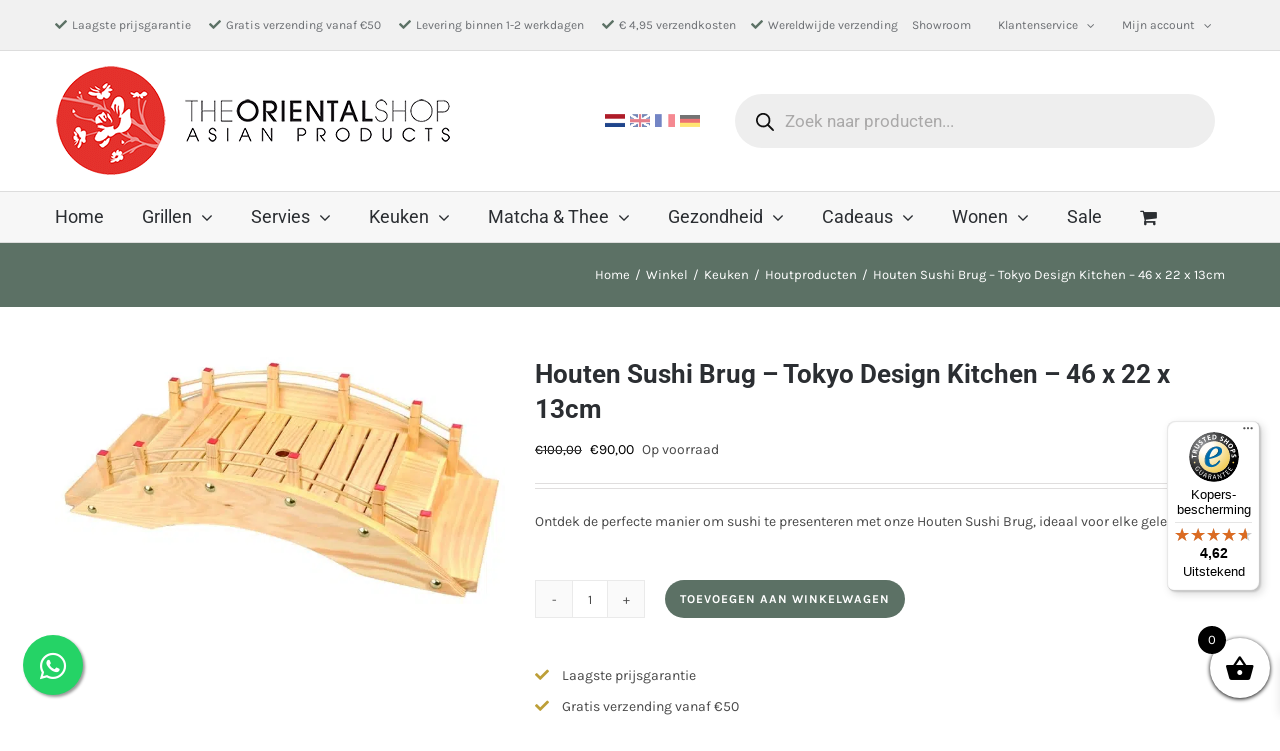

--- FILE ---
content_type: text/html; charset=utf-8
request_url: https://www.google.com/recaptcha/api2/anchor?ar=1&k=6LdPo8cqAAAAAGnCELDaXrg1q7vn0FZrex3T7AWX&co=aHR0cHM6Ly93d3cudGhlb3JpZW50YWxzaG9wLm5sOjQ0Mw..&hl=en&v=naPR4A6FAh-yZLuCX253WaZq&size=invisible&anchor-ms=20000&execute-ms=15000&cb=nvyb7xxosdmn
body_size: 45017
content:
<!DOCTYPE HTML><html dir="ltr" lang="en"><head><meta http-equiv="Content-Type" content="text/html; charset=UTF-8">
<meta http-equiv="X-UA-Compatible" content="IE=edge">
<title>reCAPTCHA</title>
<style type="text/css">
/* cyrillic-ext */
@font-face {
  font-family: 'Roboto';
  font-style: normal;
  font-weight: 400;
  src: url(//fonts.gstatic.com/s/roboto/v18/KFOmCnqEu92Fr1Mu72xKKTU1Kvnz.woff2) format('woff2');
  unicode-range: U+0460-052F, U+1C80-1C8A, U+20B4, U+2DE0-2DFF, U+A640-A69F, U+FE2E-FE2F;
}
/* cyrillic */
@font-face {
  font-family: 'Roboto';
  font-style: normal;
  font-weight: 400;
  src: url(//fonts.gstatic.com/s/roboto/v18/KFOmCnqEu92Fr1Mu5mxKKTU1Kvnz.woff2) format('woff2');
  unicode-range: U+0301, U+0400-045F, U+0490-0491, U+04B0-04B1, U+2116;
}
/* greek-ext */
@font-face {
  font-family: 'Roboto';
  font-style: normal;
  font-weight: 400;
  src: url(//fonts.gstatic.com/s/roboto/v18/KFOmCnqEu92Fr1Mu7mxKKTU1Kvnz.woff2) format('woff2');
  unicode-range: U+1F00-1FFF;
}
/* greek */
@font-face {
  font-family: 'Roboto';
  font-style: normal;
  font-weight: 400;
  src: url(//fonts.gstatic.com/s/roboto/v18/KFOmCnqEu92Fr1Mu4WxKKTU1Kvnz.woff2) format('woff2');
  unicode-range: U+0370-0377, U+037A-037F, U+0384-038A, U+038C, U+038E-03A1, U+03A3-03FF;
}
/* vietnamese */
@font-face {
  font-family: 'Roboto';
  font-style: normal;
  font-weight: 400;
  src: url(//fonts.gstatic.com/s/roboto/v18/KFOmCnqEu92Fr1Mu7WxKKTU1Kvnz.woff2) format('woff2');
  unicode-range: U+0102-0103, U+0110-0111, U+0128-0129, U+0168-0169, U+01A0-01A1, U+01AF-01B0, U+0300-0301, U+0303-0304, U+0308-0309, U+0323, U+0329, U+1EA0-1EF9, U+20AB;
}
/* latin-ext */
@font-face {
  font-family: 'Roboto';
  font-style: normal;
  font-weight: 400;
  src: url(//fonts.gstatic.com/s/roboto/v18/KFOmCnqEu92Fr1Mu7GxKKTU1Kvnz.woff2) format('woff2');
  unicode-range: U+0100-02BA, U+02BD-02C5, U+02C7-02CC, U+02CE-02D7, U+02DD-02FF, U+0304, U+0308, U+0329, U+1D00-1DBF, U+1E00-1E9F, U+1EF2-1EFF, U+2020, U+20A0-20AB, U+20AD-20C0, U+2113, U+2C60-2C7F, U+A720-A7FF;
}
/* latin */
@font-face {
  font-family: 'Roboto';
  font-style: normal;
  font-weight: 400;
  src: url(//fonts.gstatic.com/s/roboto/v18/KFOmCnqEu92Fr1Mu4mxKKTU1Kg.woff2) format('woff2');
  unicode-range: U+0000-00FF, U+0131, U+0152-0153, U+02BB-02BC, U+02C6, U+02DA, U+02DC, U+0304, U+0308, U+0329, U+2000-206F, U+20AC, U+2122, U+2191, U+2193, U+2212, U+2215, U+FEFF, U+FFFD;
}
/* cyrillic-ext */
@font-face {
  font-family: 'Roboto';
  font-style: normal;
  font-weight: 500;
  src: url(//fonts.gstatic.com/s/roboto/v18/KFOlCnqEu92Fr1MmEU9fCRc4AMP6lbBP.woff2) format('woff2');
  unicode-range: U+0460-052F, U+1C80-1C8A, U+20B4, U+2DE0-2DFF, U+A640-A69F, U+FE2E-FE2F;
}
/* cyrillic */
@font-face {
  font-family: 'Roboto';
  font-style: normal;
  font-weight: 500;
  src: url(//fonts.gstatic.com/s/roboto/v18/KFOlCnqEu92Fr1MmEU9fABc4AMP6lbBP.woff2) format('woff2');
  unicode-range: U+0301, U+0400-045F, U+0490-0491, U+04B0-04B1, U+2116;
}
/* greek-ext */
@font-face {
  font-family: 'Roboto';
  font-style: normal;
  font-weight: 500;
  src: url(//fonts.gstatic.com/s/roboto/v18/KFOlCnqEu92Fr1MmEU9fCBc4AMP6lbBP.woff2) format('woff2');
  unicode-range: U+1F00-1FFF;
}
/* greek */
@font-face {
  font-family: 'Roboto';
  font-style: normal;
  font-weight: 500;
  src: url(//fonts.gstatic.com/s/roboto/v18/KFOlCnqEu92Fr1MmEU9fBxc4AMP6lbBP.woff2) format('woff2');
  unicode-range: U+0370-0377, U+037A-037F, U+0384-038A, U+038C, U+038E-03A1, U+03A3-03FF;
}
/* vietnamese */
@font-face {
  font-family: 'Roboto';
  font-style: normal;
  font-weight: 500;
  src: url(//fonts.gstatic.com/s/roboto/v18/KFOlCnqEu92Fr1MmEU9fCxc4AMP6lbBP.woff2) format('woff2');
  unicode-range: U+0102-0103, U+0110-0111, U+0128-0129, U+0168-0169, U+01A0-01A1, U+01AF-01B0, U+0300-0301, U+0303-0304, U+0308-0309, U+0323, U+0329, U+1EA0-1EF9, U+20AB;
}
/* latin-ext */
@font-face {
  font-family: 'Roboto';
  font-style: normal;
  font-weight: 500;
  src: url(//fonts.gstatic.com/s/roboto/v18/KFOlCnqEu92Fr1MmEU9fChc4AMP6lbBP.woff2) format('woff2');
  unicode-range: U+0100-02BA, U+02BD-02C5, U+02C7-02CC, U+02CE-02D7, U+02DD-02FF, U+0304, U+0308, U+0329, U+1D00-1DBF, U+1E00-1E9F, U+1EF2-1EFF, U+2020, U+20A0-20AB, U+20AD-20C0, U+2113, U+2C60-2C7F, U+A720-A7FF;
}
/* latin */
@font-face {
  font-family: 'Roboto';
  font-style: normal;
  font-weight: 500;
  src: url(//fonts.gstatic.com/s/roboto/v18/KFOlCnqEu92Fr1MmEU9fBBc4AMP6lQ.woff2) format('woff2');
  unicode-range: U+0000-00FF, U+0131, U+0152-0153, U+02BB-02BC, U+02C6, U+02DA, U+02DC, U+0304, U+0308, U+0329, U+2000-206F, U+20AC, U+2122, U+2191, U+2193, U+2212, U+2215, U+FEFF, U+FFFD;
}
/* cyrillic-ext */
@font-face {
  font-family: 'Roboto';
  font-style: normal;
  font-weight: 900;
  src: url(//fonts.gstatic.com/s/roboto/v18/KFOlCnqEu92Fr1MmYUtfCRc4AMP6lbBP.woff2) format('woff2');
  unicode-range: U+0460-052F, U+1C80-1C8A, U+20B4, U+2DE0-2DFF, U+A640-A69F, U+FE2E-FE2F;
}
/* cyrillic */
@font-face {
  font-family: 'Roboto';
  font-style: normal;
  font-weight: 900;
  src: url(//fonts.gstatic.com/s/roboto/v18/KFOlCnqEu92Fr1MmYUtfABc4AMP6lbBP.woff2) format('woff2');
  unicode-range: U+0301, U+0400-045F, U+0490-0491, U+04B0-04B1, U+2116;
}
/* greek-ext */
@font-face {
  font-family: 'Roboto';
  font-style: normal;
  font-weight: 900;
  src: url(//fonts.gstatic.com/s/roboto/v18/KFOlCnqEu92Fr1MmYUtfCBc4AMP6lbBP.woff2) format('woff2');
  unicode-range: U+1F00-1FFF;
}
/* greek */
@font-face {
  font-family: 'Roboto';
  font-style: normal;
  font-weight: 900;
  src: url(//fonts.gstatic.com/s/roboto/v18/KFOlCnqEu92Fr1MmYUtfBxc4AMP6lbBP.woff2) format('woff2');
  unicode-range: U+0370-0377, U+037A-037F, U+0384-038A, U+038C, U+038E-03A1, U+03A3-03FF;
}
/* vietnamese */
@font-face {
  font-family: 'Roboto';
  font-style: normal;
  font-weight: 900;
  src: url(//fonts.gstatic.com/s/roboto/v18/KFOlCnqEu92Fr1MmYUtfCxc4AMP6lbBP.woff2) format('woff2');
  unicode-range: U+0102-0103, U+0110-0111, U+0128-0129, U+0168-0169, U+01A0-01A1, U+01AF-01B0, U+0300-0301, U+0303-0304, U+0308-0309, U+0323, U+0329, U+1EA0-1EF9, U+20AB;
}
/* latin-ext */
@font-face {
  font-family: 'Roboto';
  font-style: normal;
  font-weight: 900;
  src: url(//fonts.gstatic.com/s/roboto/v18/KFOlCnqEu92Fr1MmYUtfChc4AMP6lbBP.woff2) format('woff2');
  unicode-range: U+0100-02BA, U+02BD-02C5, U+02C7-02CC, U+02CE-02D7, U+02DD-02FF, U+0304, U+0308, U+0329, U+1D00-1DBF, U+1E00-1E9F, U+1EF2-1EFF, U+2020, U+20A0-20AB, U+20AD-20C0, U+2113, U+2C60-2C7F, U+A720-A7FF;
}
/* latin */
@font-face {
  font-family: 'Roboto';
  font-style: normal;
  font-weight: 900;
  src: url(//fonts.gstatic.com/s/roboto/v18/KFOlCnqEu92Fr1MmYUtfBBc4AMP6lQ.woff2) format('woff2');
  unicode-range: U+0000-00FF, U+0131, U+0152-0153, U+02BB-02BC, U+02C6, U+02DA, U+02DC, U+0304, U+0308, U+0329, U+2000-206F, U+20AC, U+2122, U+2191, U+2193, U+2212, U+2215, U+FEFF, U+FFFD;
}

</style>
<link rel="stylesheet" type="text/css" href="https://www.gstatic.com/recaptcha/releases/naPR4A6FAh-yZLuCX253WaZq/styles__ltr.css">
<script nonce="hYOM33N81GpJGkx3uWx5qw" type="text/javascript">window['__recaptcha_api'] = 'https://www.google.com/recaptcha/api2/';</script>
<script type="text/javascript" src="https://www.gstatic.com/recaptcha/releases/naPR4A6FAh-yZLuCX253WaZq/recaptcha__en.js" nonce="hYOM33N81GpJGkx3uWx5qw">
      
    </script></head>
<body><div id="rc-anchor-alert" class="rc-anchor-alert"></div>
<input type="hidden" id="recaptcha-token" value="[base64]">
<script type="text/javascript" nonce="hYOM33N81GpJGkx3uWx5qw">
      recaptcha.anchor.Main.init("[\x22ainput\x22,[\x22bgdata\x22,\x22\x22,\[base64]/TChnLEkpOnEoZyxbZCwyMSxSXSwwKSxJKSxmYWxzZSl9Y2F0Y2goaCl7dSgzNzAsZyk/[base64]/[base64]/[base64]/[base64]/[base64]/[base64]/[base64]/[base64]/[base64]/[base64]/[base64]/[base64]/[base64]\x22,\[base64]\x22,\x22TxNPNcKLwqDDqGgMaHA/wo08OmbDjFvCnCl+acO6w7MPw5PCuH3DknDCpzXDr1rCjCfDo8KHScKcXSAAw4A9Iyhpw7wRw74BNMKlLgEJR0U1Dw8Xwr7ConrDjwrClMOMw6EvwoMMw6zDisK+w71sRMO3woHDu8OEJw7CnmbDncK1wqA8wqMew4Q/AF7CtWBrw40OfyjCmMOpEsO+WHnCumgYIMOawqYrdW85DcODw4bCvDUvwobDscK8w4vDjMOBJxtWaMK4wrzCssOUXj/Cg8OCw7nChCfCmsOywqHCtsKVwohVPhbClsKGUcOIUCLCq8KiwrPClj8fwonDl1wvwoDCswwOwq/CoMKlwpF2w6QVworDo8KdSsOHwp3DqidFw6sqwr9Gw6jDqcKtw6AHw7JjMcOwJCzDmHXDosOow547w7gQw4Q4w4ofQhZFA8K7IsKbwpUkGl7DpyXDs8OVQ10fEsK+OHZmw4sVw4HDicOqw7fCucK0BMKEXsOKX0jDvcK2J8KLw4jCncOSIsO1wqXCl1fDg2/DrSfDqio5LcKYB8O1RS3DgcKLE3Ybw4zCni7Cjmkuwr/DvMKcw6sgwq3CuMODKcKKNMKhKMOGwrMYAT7CqXxXYg7CgcOWahEmBcKDwoszwoklQcO0w5pXw71wwpJTVcOAK8K8w7NDVTZuw5xHwoHCucOOW8OjZSTCtMOUw5d1w4XDjcKPZsOHw5PDq8OUwo4+w77CocO/BEXDkVYzwqPDtMOXZ2JQWcOYC3zDi8Kewqh2w6vDjMOTwrYGwqTDtEFCw7FgwpkvwqsaVRTCiWnCvGDClFzCvsOidELCvU9RbsKPaCPCjsOiw5oJDC9bYXlVBsOUw7DCjsOGLnjDkgQPGko2YHLCkwlLUiMVXQUAQcKUPk7DjcO3IMKHwo/DjcKsQ18+RTfCpMOYdcKbw4/Dtk3Ds0PDpcOfwrvCnT9YJ8KZwqfCghjCsHfCqsKIwpjDmsOKZ1lrMFTDokUbQwVEI8OGwqDCq3h7aVZzQhvCvcKcf8ODfMOWPcKMP8OjwrpqKgXDr8OkHVTDgsKvw5gCCsOVw5d4wozCnHdKwoPDkFU4IMOubsOdQMOaWlfCk2/DpytuwoXDuR/Cs18yFWLDu8K2OcOmYS/DrEBqKcKVwrVsMgnClSxLw5pAw4rCncO5wp9pXWzCkTXCvSgww73Dkj0cwr/Dm19bwp/[base64]/[base64]/CsMOWZsO7w4gYwrHCksK8H3YTFgVOP8K/wp3CsV3DqGLCgxAewq17wqDCo8OnCMKjCF7DjHo9f8OLwqHCh2ZSZ1ktwpHCpU89w7xVEmzDoSrCtUkzFcKsw7fDrcKcw4gVBHHDkMOBwrDCosO9PMOSRMO7b8KPw6bDpmHDjwnDhcOUEMKlHCPCuhJ2c8O7w6oLKMOIwp0EA8Kdw6F4wqV6DMObwq/Dp8OdfwMPwqfDoMKtIzfDnH3CiMOwFH/DrjVJP1hUw6TDl3vDsyDDkw89BGHDpWnCiRxBZzdww7nDpMOAQn3DiV0KMyh1ecOEwoXDt0hLw7ApwrENw7U9wqDCjcKLN2nDvcOCwopwwrPDrUssw5N0HV4gVE/DoEzCmVwcw4MIWMKxICsuw4PCk8OrwoPDrgsEAMKdw5dvVQkLwprCocOgwq3Dj8Kdw7XCj8OJwoLCpsKxSHxMwqjClypeFAvDvsOFNsOiw5jCiMORw6VOw5HCj8KywqTCocKlLGDDkhN6wozCjF7CqR7Dg8OMwq9JUsKLCcOAIQnDhlQzw63CiMK/wo5Xw4nCjsKYwo7DqBIICcKfw6HCjsKyw6U8BsOEfy7DlcOoK3/DsMKmbsOlal1CB3Zkw7RjeztQEcK+XsKIwqXCjMKhw5BWasKZacOjGyRxd8K/[base64]/CucK7CWlkw4YRHcOxTiI/bsOAwr02UcOywpDCnVfCgcKFw58zw4l5C8Omw6Iac0sAVT9Pw6o9IDnDuGddw5DCoMKJTj1xV8KwIcKOKwxzwozCjFBnZB1vE8Kpw6rDqwwIwqJ3w7ZHS03DhHjCuMKZYcO/wr3DtcOhwrXDo8OGDifCvMKcdxTCrsKywrFgwrvDuMKFwrBGT8Ojwp1GwpcQwqPDnSICwrNrHcONwqRVYcOJwqHDv8KFw4Enw6LCi8OsBcK2wphmwp3CkXAwDcOlwpM+w7PCsGjChWDDqyhNwqZhcHjCuF/DhyUowpzDrsOBNQRRw55PKEfCgMK1w47CmDnDjGHDpC/CmsKxwqFnw5I5w5HCjU7Cg8Kie8KTw583elFew7gzwpQNTVh3Y8KCw4hywo7DoisPwp/Cq0LCnFLCuDBiwoXCu8KJw5LCqBQnwrtjw7JPF8OAwq3Cr8KGwpvCuMKpLEIcwqXDosK3chLDi8Ohw4hQw6vDp8Kcw5ZtcVDDpcOVMhDCusKgwptiXzp6w5FjDsOxw7/[base64]/wrBgw6tJwpnCkMKKwp4BK8KWAznDgjfCuDzDiQXDi3M1w4DDsMOXYXELw61Xc8Orwq4BVcOMb2lSZcOpBcO7RcKuwpDCmmnCk1UwVsOnOBXCv8KhwpbDuzZfwrp/FsOnPMOBw5rDpB52wpHCuHFBw6bCjcKywrfCvcOTwrPCg0vCkCZGw4rCiA/Cp8KrAUYaw5/Di8KwP3TCmcKUw4EEK1/Dp3bCnMKmwrHCsz89wrDDsDbDv8Osw7Ygw48Gw63Dsh0BMMKJw53DvUQDOcOvasK1Jz7DiMKOdSrDn8OZwqlowrcgZkXCtMOmwqw+F8O+wqAgOsOSRcO3EsONIywCwosbwpp3w53Dok3DjDvCvsOqwr7CqcKxFMKIwrHCuAzDp8O/XsOEVFA7E30dBMKcwp/CrAAcw57Cu1fCsxDCnQZwwrHDsMKSw7ZoKXQnw5bCsV/[base64]/ChzVlUcOfa8KDfsOvOMONG1vCicK4wr0iBBjCjzjCi8OPw5DCsDoDwroOwoTDuhzCjVZhwr3Dh8Kyw7fDgV9aw5hPGMKQaMOMw4hTasOPK2cmwojCow7DpcOfw5c9HsKkPwMWwoskwpRVCyHDsgxDw5opw5IUworCj0nDu3dew4vClxx/VinCjzEew7fCjVDCtDDDu8KzYjUbw6zCkyjDtD3DmcKxw4/[base64]/w57CrsK9w5nDolDDrhrDh1Jiw65Vw4ZKwqHCjAh9wr/CnB0fGMKDw7lAw43CrcKTw64ZwqAPIcKkcXDDpFMNJMKXIiZ5w5jCocO9UMOzMGU0w7xZecKiB8KUw7VNw5DCh8OETQc1w4UVw7bCqi7Co8OaecK6Ax/CqcKmwoxYwrlBw6TDtD/[base64]/DvsOSbUUVwoPDrcKHw7toKcO6w5cEw5/DocOwwpYNw7Jvw7HCo8O8WAfDqT7CucOnYEJYwpRJMmHDscK0MMO5w4tQw714w4rDt8Kzw5RiwqnCiMOew4vCs1AoEijDnsKkwqXDmhdTwoNJw6TCjgIqwp3Ch3jDnMKqw6BFw5vCqcOGwpEMJMO8IMORwojCosKRwottc1AHw4l8w5vCkXnCkxwMHgpVEC/CgsONZsOmwoJdFcOaTsKBcyhWVcOcND0vwo9swp88PsK3UMObwqXCqyTCmA4EP8KOwrLDkj07e8K7PMOAV2B+w5PDscOcUGvDo8KGw5IYRSjDo8KYw6tOX8KAZBHDnXQrwpA2wr/DjMOeQcObwrbCu8Ohwp3CtnZ8w6DDiMKsCxjCnsOUw5VWL8KATT4eIcKLVcO3w4zDkFcuOsKVU8O4w5rDhC3CjsOUIcOCIgPCsMK/IMKewpM6XyYeWsKWP8O9w6TCmMOwwrVlV8O2b8Ocw6IWw6bCg8K9Q2nDk1dlwoN/Ni9BwrvDnn3CpMOhRQFww5AkBU3Ds8O+wrnCjcO2wo/[base64]/[base64]/w4hiViHDmCU+NnNmw5oUw6cawrfCmXrCpkc9N1PDmsODagrCqQfDi8OtIznCmsOBw6PChcKWfV5WEyF5f8K4wpEEJi3Dm09Xw5fCm1xSw7JywqrCtcKmfMOKw5fDucO2MnPCo8K6HsKMwpo5wrDDocKZSGzDoz5Bw5/Dm3deQMO8YxpIw5TCnsKrw7fCicKEX3LDoj54MMOZX8Opc8O+w70/NhHDscKPw7zDucO4w4bCk8KXw6sfTMKbwozDhMOyIgHCpsOPUcOVw7Y/wrfCtMKUwo11OsKsWMKNwphTwoXCnMKqOX7DvMKiw6vDhnsqwqEkbMK8wpdEW0jDoMKVOUZcw7rCjFZ/wrzDv1bCjDLDhxLCqnp/wqDDp8KaworCj8OdwqsCaMOCScKKR8KwL2/Ck8OkMiRswpvDgzpjwqYEIikbHmk2w7rClMOmwpnDocKpwoRHw4QLTxQdwqhGfTTClcOgwovCnsKLw73DtBTDqGwpw5/CjsOPB8OJOBHDvlLDtxXCpcKjGFoOTXLCuVXDtcKIwpVmTDpUwqLDgzY4U0XCo1HDtBdNeRzCg8K4c8OpSBxrw5RtC8KWw4E2TFItQcOPw7rCh8KOIiZ7w4jDnMKRH34Lf8OlKcOXU3/Ck2UOwrnDk8KJwrtcJBTDrsKuJsOKO1nCnz3DssKEezZCSQDDuMK0wqYuw4YmIsKJWMO+woTChsOOTG5lwphTVsOiBcKpw7PCiHpeD8OuwrthRlskIMOnwp3ChG3Dl8KVw4bDtsKpwqzCkMKgfMOGXGwkJFPDoMO6wqIQM8KRw4LCs0/CocKYw73CtsKEw4HDpsKdw47DtsKWwqEowo8wwr3CscKRYl/DgMKHNxpnw5EGLxM/w5TDi1rCv3DDqcORwpRuelbCmRREw6/DrkLDpMKnRcK5XMKSJA3Cl8KuDEfDg1xoa8KvUsKmw58vw5kcFRFCwrldw50LRcOTF8KFwql2F8ODw4XDosKJFRZ4w45Jw7fDlgFSw7jDl8KoPx/Dg8Kww4AbIcOZFcK4wpHDpcOhBMOUaX1TwogcJ8OOOsKaw6vDhkBJwrByPRZCwqLDoMKjF8Kkwr4Ww7TCtMOWw4XCrXpsLcKNH8KiDjPCvVDClsOew73Dk8KrwpfDhsOVFX5ewpRJYQJVacO8UA3CncOcdcKgU8KEw7vCmW/Doxwuwrpcw5gGwozDpGF6PMO7wobDqn1Ow59zPsK8wqfCv8OTw6hQNcOmOwNOw7/DqcKCRMKyc8KGCMKnwoM0w5PDsHk8woBTDwE7w4bDtMOxwoDCoEN9RMOxwrDDncK+UMOPOsOoc2I8w5hlw73CksK0w67CuMOsIcOcw4RcwrggScOnw57CqQ1ZRMO4NcOvwo9OEG7DjHHDl1TCiWjDjcKnwqVmw5/CsMOZw5FKTzzDpSvDrChbw5QBeTvCk1fCjcKNw49jJAYuw5bDrMO0w6zChsK7O3gow4VSwoFxRRUKesKaeCfDqsO3w5PCk8Kbw5jDosKDwrbCnRvCvsOwUA7ChSYbMhlJwq3DpcO/[base64]/LFnCrhZwwr1owp80PcOTSMObwrdhw7p6w65Iwq5jeGTDhgPCqQHDjnBSw4HDqcK3acOFw4PDh8OMwrrCq8Kfw5/DmMKIw6fDosKZCUR4TmJZwojCqxJ8VsKDMcOhM8KtwpQRwrrDqwdzwrAvwoRdwo1mZGY3w48LX29sEcKVI8OfN2oww5HDj8O1w77DiyYQa8O9UzTCs8OcAMKYRUrDvsOYwoIyFsOoZcKVw5YGRcOrd8K/w48xw4JFwrfDi8Ohwp7CiT/DksKow4ssBcKUMMKZe8ODEH/Dm8O/[base64]/[base64]/c8OHccKgOcO4IHrCpMOVf8K0D8ODwoHDoxTCsDgdWUcww6zDu8OrFS7Ci8O/HlDClcKjS13Dmw3DhHbDtwDCp8KJw4EgwrnCkHxhVkfDosOaLcK9w6ETf13Ct8OnD2JAw5k8BhIAGGkcw5bCoMOMw5Z/worCvcOuAMOtLsKLBA7Dl8KaDMONB8Onw7pidifCr8K1QcO0f8KTw6hnaGghwp7DmmwHHsO6wpXDkMKNwrRww6jCnjo8Jj1NJ8K5IcKfw78swpJ/P8KfbFAtwqLCk2vDiHrCp8Kww5nCtsKAwpxew7pLP8OCw67CmsKNYmHClRZGwqLDu19Gw5YxUsOUWsKXADwnwr5aR8Oiwo/ClMKgDMOxOcKGwrBLchrDisKgJsKPUsKAY30Kwpobw4cZEMKkwp7ClsOHwoxHIMKncxxcw4NNw6PCqnzCq8Klw7kzwqXDosKiI8KhMsKpbgoNwrNVKDHDmsKbAGpuw7vCucKAJsOzPxnDt3XCuyZXQcK1fcOaQcO5AsOoXcOQJ8Kpw7DClzDCtl/[base64]/[base64]/CsljDtsKQF1tfwqXDsMO0w65EUQdCwpDDqSXCg8KcQSbDp8O6w4zCncOHwq3CosKNw6gPwqnChxjCkAHCmQPDqsO/MUnCkcO8FcO7aMOcD1Mvw7LCn1rDkisnw5nCgMOawrBfL8KMfzY1KMOqw4MWwpvCiMOQOsKrfQlnwo/[base64]/CjSLDvMObw4s2wqZTwpUOecKHbcOwwqFDJyMrTnvDlnE3T8O6wox5wrHCjcOrcsK/wp3ClcOtw5PClsO5AsK9wqx2cMO6wp7CuMOEwr/Ds8OBw59hFsKMXsOXw4vCj8K/w4dcwo7DvMOQWDIIGgJ+w4YgTXI/w501w5IqalvCncKFw7xBwpVHGmPCr8OgfVPCsz4nw6/[base64]/DvH9sIDh/eDcwIkPCosOxYwYCLnTDv3DDjxjDgMOTYgRlEnUDU8KxwrrDhH5zNg0yw5bCtsO7PcOvw40NbcOnJWUdIknCmsKLIg3CphFNcsKgw4nCvcKtG8K7HcKJBVLDsMO+wrvDgiTDlk5wVsKvwofDr8ORw7NLw4pdw6jChGHCiwZNLsOkwr/Cv8KwMApTfsKcw6ZzwpLCo07CpsKHQAMwwos6wqtAVsKaaiAJesO4fcOhw7/ClTFBwp9+wqHDqkoXw58hw47Dh8KRaMKJw7/DhAh6w6dhMysCw4XDmMKmw5nDuMK2cXLCuU7CvcKAVgAZFFHDjMKHPsO6UBNmGDI2C1PDvcOUFUc0UU9QwpbCuwDDpsKGw7x7w4zCh1UkwrEYwq5ieXHDvsO5U8O1wqbCqMKBU8O6TMO2bAR+PA1mKBBuwrfCpVLCqgU0Eh/Cp8KQBWHCrsKffljDkxhmFMOWe1TCmcKhwpzDnXpJZ8K4bcONwrk1wqbDs8OJZCZjwrDCh8O2w7YlSAnCg8KOw4NMw5DCsMKNJMOUWxtcwqTCp8O8w5x/woTCtUrDmlYrSMK1wrYZM3o6MsKmdsO3wo/Dv8Kpw63CucKzw4NMwrHDssOnFsOtH8OFYD7CtcOhwr9gwpQUwrgxaC/[base64]/DoxN2w6LDgcK6K8K9w7XDuzrDt8OgwqvCjcK1wpTDjMOCw6rDllbDi8OBw6pueg9ywrjCv8KUwrLDlhQYAxjCjUNvXcKXFcOiw6XDtsKswqJUwqNVEsOac3HCnybDpG7CuMKrPcO0w5VlLcOBZMOCwr/CvcOGQcOMAcKKw4/[base64]/DrsOsw57CiS7CqcK2wrIXAHjCpMKHBMKyeURaw79HwqTDisKpwrXCtcKdw51Rc8OGw6BpTsOqIHpLaG/Cj1PCpznCrcKnwpLCsMKZwqHCqAZdacOXGlTDicKLw6BVH1jDqwDDrl7DtsOJwo/Dq8OvwqxeNFLCgWvCq15CH8KnwrnDsDjCp2TClGRoHMOMw6ouLnsDG8K1wpU0w4zCqMKKw7lIwqHDqgULwqTCrjzCocK2wrh6SG3CmnDDsFbCvhLDpcOWwrh/wqXCiFpRDsK+YFrDjkh4IyTDribDo8Omw7bDpsOQwpDDuwLCo10Xb8O1wrfCjcO4TsKxw5FVw5HDgsK1wqhvwpc4w7Z4McOjw7VpTsOfwok8w5ZoQ8KLw4prw47DuFVdwp/Dm8Khd03CmxFMDE3CtcOAY8O7w4fCksObw4svXGjCocOVwpzCjsKDdcKjN0nCtXAXwr9sw47DlMK0woXCo8K4YsK6w78tw6Anwo/[base64]/YMO4DcKOb8KNVMKpw7R2U8O6w6wnwq3DmSVLwp4oPMK2wqoKfGRawr5mC37DqjV9wrQiccKJw6vCqsKcP05Ywo1+Cj3CvCbDicKhw7Axwoxww7/Dp1zCn8OuwprDusO1eSsww5jCvGLClcOsRjfCmMO2YcKEw4HCj2fCmsOTDsKsCE/[base64]/DnMK/YXzDg8KPw51TwpBtNwdqHcOnJwx7wrbCsMOwSRQUXmV9LcKGVsKyPFTCshAfX8KhJMOLYEcSw47DlMKzT8OEw6pvdRHDpUZwcR3Cu8Odw57Dvn7Cmx/DsBzCuMOZPk5+fsKHFjlVwqJEwqbCmcO5YMKFEsO4eXxQwobDvnwQJMK8w6LCsMK/K8KJw7DDgcO4bVM6NsKGE8Ogwq/CoVrDgcKvNUXCrsO+VwnDhMOebBo0woFfwrUiwrDCqnnDj8O7w49vcMOOP8O3MMKVesOKZcOAasKZL8K2wqc8w5E/woY8wo5UUsKrIxrCg8KcYXUgTzhzG8OrZcO1PcKvwpoTZV3CtGjCh3jDqsOmw71cZA3CosKLwpzDocOSwr/Cg8KOw6BZesOAYjYgw4rDiMOCa1bCgBs2NsO1DVXCpcKhwq5PBsKAwp5pw4TDv8O0FhYWw5nCv8K7Zmkaw4zCjirDklLDi8KCAcK0JjkewoLDln/CqmXDozJ4w71IE8OWwqjDqSxAwq58wo8pQMOGwoENGyjDgi7DjMKewrZ0NMKew6dFwrZ/woVvwqpcwrsWw5LDjcK6BV/CpX95w7AGwrjDoVvCjQh8w6FMwoV7w7ANwrnDoSB9bMK4XcOow6TCp8Ozw7JkwqbDv8OJwp7Dv38awrgtw6PDnivCu3DDrn3CqX3Dk8Ovw7fDmsOLWn1AwpEIwqDDgkfCj8KowqHDshhZLQHDscOlSHUYBMKAfDUewp7DvB7Cn8KYSVjCoMO7M8KKw6/DicO5w4nCl8OmwpbCt0tCwoAiIMKzw64AwrZ9worCuyvDk8O4UgrCrcOTV3XDgcOte1YjFsOaUMOww5LDpsOIwqjChn5OP1vDisKiwqY4wpLDmEPCnMOuw6PDpMO7wog3w7/CvMKXfj7DjQoaVx/[base64]/ChsOTScKKw7zDqhTDusK2LcO8JG9tYcOYWcOiTAUzXMO8MMKXwoLDmcOTw5bDhgJAwrlqwrrCiMKOPcKrCMOZNsOAN8K5YsKpw4DCoFDCgEnDu2g+J8KMw6fCoMODwqfDg8KQJMONwoHDl3wjDhbDhD/[base64]/Dh7Ct8O2IHnCuMKrwqLDrcKiw60uZcKKCMOBKMOfYlA6w7MnPgbCtsK0w6Qvw5oHTQFPwr3DlT/DrMOnw6dYwoB5VsOCOcKtwr4kw6oPwr/Dnh7DosK2AyVswr/[base64]/CvMO0wrtnw4nCksK+DMOXOnhDBcKnFitgT3LCgMK7w4Irw6fCqyDDjcKSYMKtw58YQsOrw4jCksKUYwvDk1/Cg8Ola8OUw4vCvC/CmgAwGMOACcKdwrbDgR7DoMOEwoHCgsOPw5g4GmTDhcOeJnN5TMKxw7dOw6AawpHDpE1owrgMwqvCjTIseHkWIkTCoMOvIsKjRBpQw503ZcKWwq0adcOzwogzw4/CkCRdUMOZHFBaZcKfbjbDlkPCicOJMC7DiRoiw6wOXi8sw7TDhBDCgXJ/OXUsw6/DuzRAwohcwoFNw7h5BsOmw6PDtWHDl8OQw4LDjcKzw59RE8KHwrQmw7YwwqorRsOwM8Oaw6PDm8KVw5XDi3HCoMO+w5XDvMK9w7tEJmkLwr3ChkrDksKHIVFQXMOZXiFLw6bDuMOWw5nDrzlHwrwVw5xtwoHDocKuGX4Ow53DksO6B8Odw5VbGw/CrcOzOggFw7JQa8KdwpjDvRnCokjCgcOGOUHDgMOiw6/[base64]/DjU7CksO0w57DqkTCuALDtcOOXBIwPcKKw4sCwoDDlWMVwo5yw6Q9A8O+w7Zuah7CucOPwqtvwpNNVsO7IsOwwqttwr1Bw7scw7zDilXDvcOkZ0vDkxF9w7vDmsO5w5J3LT3Dj8KmwrtzwpBWHjnCn2pzw4HClXkDwqMrw6bCoR/Du8KZXzQLwo4Xwo4cRMOMw7d7w5jDp8KsETEJcUcKXSkAPR7Dj8O9HFJEw6LDisOTw4LDrcOtw41lw6TCocOSw63DhcO7IWN3w4l2BcOFwo/DhQ/[base64]/DkyLCkcO0F8KrUGjDvsOPwpnDihhyw6rDjsOQwpjCsMKke8KpLwpYSsKjwrs7DxXDpnnClU/CrsOCGX1lwrITQEJhGcKlw5bClcKtMhPCsyAxGyoEGjzDgGgYbyPDnGfCqyR9GBzCkMOiwqLCqcKNwqfCrTYdw4zDvsOHwoJ0NsOlfMKnw4kbw6gkw4DDqMOHwoB4AEd8XsOIXCwQw7Arw4JpZRdBaxLClk/CpMKKwqRSFStVwrnChcOZw4k0w5TDhMOgwoUAGcOtVz7ClRENczHDnXjCo8K8wrghwrkPFHIvw4TCmx5pSglQRsOIwoLDoRLDkcOCLMORCwRdeGbCimjCtcOsw6LCpTPChcKXNsKDw6Rsw4PDmcOJw5RwPsOiBsOyw4bDrwkzB0TDin/CpCzCgsKracKsNjEHwoMqBnjDtsKkC8KVwrQywpkowqopwrTDqsOUwonDslpMLFvDoMKzw57CrcO0w7jDsSI+wrhvw7PDiSHCjcO/d8KSwp3DocKkA8OmTyBuK8KowpjCjS/[base64]/DgELDiE4jQH4ww4AQwpHCgMKVw6FuZMOxw4rClUfDnB/DsHfCpcOswrlAw57DpsOrT8OFNMKcwqgrw702aUnCs8Ohw7vCj8OWNzvDjcK1wr/DrTcMw6k+w4shw4VJSy56w5bDhMKJZiFgw4YJLzpDAcOXaMOxwoo3e3HCvMOgUVLCh0swBcO8JEnCt8OtD8KwSiZ3ekzDv8K9QlJ4w5jChFDCvMOhKyjDo8KlKi1yw6sZw4wSwq9WwoA0YsOWcnHCjMKfEsO6B1Mfwp/[base64]/CqUYgwqrDo8Olwrdgw59NacODGsKLw4PDqFXCmEDDpyjDh8OtVMOZU8KvAcO0GMOiw5t6w63Ch8KXwrDCpcKEw5/DvsKObSUww75yccOzCxLDlMKzf3XDi2QhdMOkDcKkWMKMw69dw4glw6pfw4ZrNg1ETWzDqSMewoDCuMKBfS/DtwHDjMOYwppjwpvDmVHCq8OcEsK6HDYhO8OiTcKAMjnDiUTDqWtLfsKjw4rDl8KNw4jDmg7DsMOiw5PDql3Dqg1Nw6MLwqY2wq12w57Dm8K5w6DDucOiwr8EQhMALGTCvMOgwqYpcMKTCkcRw6Edw5PDucKwwqAXw5lfw7PCosO6w5zCncOzw40rOH/CoknCqjcow40Jw4xnw4bDoGQswqgnY8K8UMOCwoDCvwt1fMKZI8O3wrZLw5wRw5RPw73Dg3MYwqNzHhZDNcOAe8OawqXDi2URRMOuJ2pwCl9QDT0Ww6HCgsKXw5Rew7VlRjNVZcKJw7Fnw5M7wp3CtSlCw6jCpUFCwqDCvBgSBxMUaQRSQCRLw5kdTcK2Z8KNWw/DvnHCmcKVw5Yef27DggBFw6zCvMKrwp/CqMKpw5/DusKLw7Mlw73CuGjCjsKmVcOgwo9Gw75kw4hIKMOYTXTDmxxCw4LCqcK5RFzCvChJwr4VA8Ocw6XDnBHCisKDdgLDhMKRdUXDrcO3FwrCgT7Dh2AHbcKNwrwrw67DijbCiMK0wqLDmcKrY8OBwqlKwr7DrcOswrZow6DCpMKDS8Obw68YScK/TS4nw6zDhMKwwq80Ml7DpETDt3UzUhpvw5TCsMOjwofDqsKSVsK2w5vDiBNmBcKgwqtKwrnCnMKTKh3DvcKCw47Cr3ZZwq3DlRZXwo0IesKsw6YQWcOJdMKfccO3HMOKwpnDjUfCs8Opd08RJH7DicOCUMKsTno8cDMMw5FZw7JsesKdw5I8cUt/FMO6esO7w6nDjCrClsO1wpvCuxbDuznDosKODMOswqdgWsKAR8K3aAjClcO2wrXDjVh2wrnDpcKGWT7DmcK4wq3CkRbDm8KLZG4qw7tGPcORwpQ7w5bCoxnDhSsuZsOgwocTC8KtYEDCgzBRw6/CisO8OMKuwobClAnDpMO1R2nCr3zDiMORKcOsZMK2wqHCvMKvBMO6wonCmsOyw5jCvivCssOaAXUMSm7ChRBcwqtbwrguw6/CkmNcAcKtZcOTK8OQwoU3b8Orw6fChMKlGkXDusKtw5pFDsKkeBVYwp5mXMO+cjxAZ2d7wrwqWQVsc8OlccK7YcOfwoXDt8ONw5t5wp0xKsOuw7BvYk9BwrvDrClFA8OdUR8KwqTDl8OVw7plwovDncOxeMO9wrPDrSvCh8O7LMOSw7/Dkk7ClzfCmMOjwplHwo3Dll/CrcOOAMKqDDvCl8OZKcOnIsOCw65Ww7x3w7IAU2fCoU7DmzfClMOuPHxlFT/CtUUxwqsCZwDCh8KVYh4AEcKXw7VLw5vClVzCssKlw6ZzwpnDqMOSwogmIcOpwpRsw4jDlMOxVlTCvGnDo8OUwpU7TAXCtcK+IlXDucKaa8OYWHpOUMO6w5HDuMK5GQ7DtMKcwpl3TGvDl8ODFAfCisOvfTbDt8K3wo5Lwq/Cl0fDixUCw642HMKvwqp7wqg5NcO/RhUtbHNnW8OmcD06TMK+wp4WbDTDsHnClTNRXzQUw4vCpMKGTMOCw7laDsO8wpsofkvCpm7CpzdJwq5LwqLCrB/[base64]/UMOMCsOLwoDCq8KadUFZw6DCsRbDoUbCisObwqvCqTBEw60eCzvCumHDgMORwplaKQoABAfDo3vCvgHCmsKrRcKuwozCpTI7wrbCpcKuY8KyPcOVwqROR8O1MmgjF8KBwpRhE3xUO8KlwoBOD38Qw7XDmGIww7/DnsKlPMOETUPDm30cR2LDqzBXZMOPe8K7L8K9w5TDq8KFDyQkX8KkID/[base64]/ClsOPS8KhC0XDjsO4IcO3DXHDicOzA8KqRyPCn8KlYMONw6Jzw4NAw6HDtMO3GcK5wowVw5BSLVTCpMKtM8Kmwr7ClMKFwrNdw6fDksK8d3dKwq7CnMK+wpJ2w7LDusKrwps6wo/CqlrDt3l2axZcw4kewpTCmnTComDCkHtHVk89ZMOGNcOTwpDCoA3DghzChsODX1EldcKPfw4/[base64]/CtVp0w5rDp8KawrFJPsKJwrTCmlHDocK6w4lOAhoUwr3Ci8OiwpjCuiIwSGkJamPCgsKewpTCjMO4wrVFw6R6w6zCoMOlwqd+ZW/[base64]/CnsKyalXDkcKFYsOKDEfDicOmKRguw5XDqcKSKsOEEXLCuS3DtMKUwo/CnGEwYTYPwr0awoECw4nCu37DjcKIwrLDgzg2AwABwp1eKjAXeS7CsMO/LMOkOUowByjDo8KpAHXDhcKJXxHDrMO9N8OXwoh8wo4+fkjDv8Kmw7nDo8O+w7/[base64]/[base64]/ClcK1wrLDv1k+OlPCpsOZwqdBV2thQMOyw4zDjcOGHlpuwqnCvcOXwr3DqMKswoU2W8OuZ8O1w74Bw7LDpnt+RTlnPsOlWV/Dr8OVeiNTw6PCj8KBw5thOhPCginCgcO1CMONRSXDjDZuw50OOl/DlsKFdcOOG05uO8K/EkgOwqQqw7nDhcODaBPCuCpEw4DDqsKJwpcUwqjDvMO6wrnDtBTDmTAUwqHCvcO+w58AA384w6REw4Bgw47ChnIGRATDky3CihNzJwkIKsOyZmQPwp9JfglkY3/DmlkCw4zDiMKOwp50GQnCjkIqwrpFwoDCsTtzYsKeazF0wrV4bMOqw5MNw67CnVs9worCncOKJxXDsg/DoTI3wrhgPcKMwpREwobCr8K3wpPCvhRkPMKYccOtbDPCgwPDusOWw7hmQsO2w6I/VsOWw4ZKwrlqfcKRGzrDkkrCtsK5MSAKw55uGTTCkABFwoLCn8OuGcKWXsOcHsKbw4DCvcKQwplHw71RWyTDvFViQUNxwqRFD8KuwpgowqLDsx1dCcKJICljQcOfwqrDhgRSwp9lHlPDswjClw7CskbDucKNesKZwr8gVxQxw4ZSw5pSwrZAbHbCjMOfaA/DsCJoB8KUw7vClWlbR1/[base64]/w40hIsKew51fw4/CksO0w6lNK2AgCEnCh8KKTiPCpMKww6XCosKaw5ATf8OrcnwDaxrDj8O3wrZ/Lk7Cn8K+wo9+PB1gwrErFEDDmyrChkoTw6bDunXCssK8EsKUw7UZw5QORBBdTTdbw5vDtg9tw4/Cow7CuzRgSRvDh8OpV2zCv8OFY8OBwqczwofCs2lCw5o2wqldw5nCgsOJbW3Cp8Kxw7DDhwvDu8KKw5PDhsKJA8KXw5PDkCRpP8OKw5JNKWUOwqbDgjXDoS8ABF/[base64]/DkFPCr8OuJcOrw7EPwo9eQArDtXHDo1cUahjCjiLDo8KcHRzDq3REw5zCpcOpw7LCtmtHwr0SKwvCiXZqwo/Dh8KUX8KpPD0rDEbCviPCssOnwrrDlMOYwqrDpcKVwq9cw6zCmsOcQAR4wrxLwrrCn1zDjcOhwoxeHMOxwqsYK8Kzw4N4w4wNBH3DgsOUMMOPV8OBw6XDjMOVwrpQSnQ6wr3DvHtUEUrCrsOBADxLwr/DkMK4wow7RcOgM2R0FsKdBMOlwp/CpcKZO8KnwrrDg8KjacKzHMOtYC1Pw4k1YzkvfsOMIVJucQHClcK2w4ENUUhuIcKEw6rCqgUmFCd2BsKIw5/Cr8KswofDusKyTMOew6TDm8OFEjzDm8OEw47Ch8O1wpVcIcKdw4bDmm/DphjDh8Oxw5PDpFjDl18jAU40w64ZLsO1L8Krw4NUw4NrwrfDiMOpw58sw7fDlGcEw6slRcKuIzPDgyRCwrtXwqp3FhfDjSIDwoMhRsOfwpM8PMOlwoMpw5dZRsKCW3w0FMKZBsKMekIiw4xafj/Ds8OSD8Ktw4fCtBrDsEXCocOEw57DjlE0S8ODw43CrsKQYsOLwrFlwqzDt8OZQsKVRcORw5zDlsOyOEdFwqUoBcKgOsO+w6vDsMK/DXxZe8KJScOQwrcXwq7DmMOtecK6dMKyW3LDssKFw69kZMKnYCJdEcKbw6wNwq1VbsO/CcKJw5t3w6pFw7/DsMO7Bi7DlMOow60KOjTDhcOfA8OeahXCg1XCq8OfRXclJMKEPsKeJBYmeMKRJcOLT8KQB8KCCBQ3FlgzasOEGCA/[base64]/TTINw7rCpxIMwobCusOBworDsV4nwrpZFRLCliJvwqLDs8OyBQfCqsODbSDCkB7CgcOWw7vCscKvwrHDpsONVnLCjsKLPC92P8KbwrfDgj0zXGgva8KWHcKQPWDClFjCqMOWVQ/[base64]/Du8ODwp3Cg8KFwq7CiQDCv8OIw613wqvDvsO2w6FwUQXDucKRYMK6FcKjQ8KZEcKvb8KPVFh9QSnDl2LCvcOuTznDucKfw7LDnsOFw4DCowDCoAhHw6zCuhl0bS/DoSE8wqnCjD/DkyRcIxPCkyEmLsK2wqFkFVTCi8KjH8O4w4DDksKDw67CgMKYwoIbw5wGwrLDqBp1Al0oM8KzwpxNw5Qcwp8VwrTCvcO2PMKdKcOgalsofmwewqpwe8KqEMOoXsOYw5cBw58tw6/[base64]/wq5Sw7NHB2gDehnChsK0SsKtw4/[base64]/CgsKQMHdrLMOKD8KHSm3DgyXDl8KjwqcUwp44wqzCr0p5dkvCoMO3wobDhsKkwrzCpAkyH189w4Uyw4zCkENyPkTCrnzDmMOfw6PDkCzCvMOtFGzCsMKAX1HDq8OFw5MNRsONwq3CvmPDmcKiK8KoS8KKwpPDqXLDjsKHUMO0wq/DsxlTwpNdLcOLw4jDlEgtw4EgwozDkBnDjC4Pwp3CjnnDtyg0PMKWZDvCrX1cAcKnCig+CsKNS8KWZhDDkjXDmcORGnJmw70Hwpo3EsOhw6HCosOYFWTChsOew7oZw5QlwppYBRXCrMOywoUYwqHDoX/CpyLCncOyPcKjEjxsRypMw4zDuTodw6jDnsKsw5nDjBRKN0nCk8OlJ8Kuwr5MeTUGUcKcGsONDAlbS1LDn8OJNkZUwqcbwql/[base64]/VsOFUsOtHMOQwpchRcO+OsKwAcOoQkDCsnPCv2fCvsOSO0fCp8KnWU7DtMO8H8KoSsKaRcOkwrfDqg7Di8O8wqMFFMKnVMOfKEURSMK4w5/CqcKnw7k0wpjDqx/CvsOdMgfCj8KlX3N/wovDi8KowrccwpbCvhHCncO2w491wpzCv8KAIsKaw50ddUARE1PCncKJG8OTwpjChlrDu8Obwr/[base64]/DvGRawoglw482wonClMOlUsK1BmXDkcOkw4jCjMOCC8KmNCbCkAQbRMO2cClew63DngvDo8OewpFnOAMHw5IQw7PCl8OQw6DDv8Kuw7J1J8O4w5dJwqfDosKoTcKHwq4aeg7CghLCgsOCwqLDrxwewrx0T8OJwpfDisK1ecOkw4h7w6HDskclOXYTDFQxO3/[base64]/XsK6c8K6wp8ARcO5w7JuDFkcwp/[base64]/DniB3GmIyw7EkZCETesOVwrAhwpbDg8OVw53DlcOwGCI1wpDCucOeFGQ6w57Dn0A9Z8KSClg5QXDDlcOyw7TDjcOxccOuMWF9wpxCcETCjMOxfErCscOmPMOyd3LCssKQMR8jMcO/JELDp8OOQsKzwqDCmgVMwpnDk0wtOcK6GcOdQQQ2wpzDtSNVw6wIDEs1MH0/DcKCc2Efw7cKw6zCpAE3TyTCoiDCgMKVVkZZw4osw7dMH8O2cldew5HDhcOGwr4Ww4/DiFXCuMOoc1AgCC0xw5hgV8Omw6LCiScbw5TDuDkCXmDDmMOZw4HDv8OUw4Izw7LDmSVxw5vDv8OaCsO8wrMpwrjCnR3DncOUZRUrRcOWwoMwVTAGwopeZko4G8K9D8ORw4XCgMOwFhRgJSsrecKywodMwoRCGm7CkhNuw6HCqmUWw79Ew57CnGVHXD/Dl8KDw6BIN8KrwqvDk0vCl8OKwo/DhMKgX8Oaw6PDsUoiw6EZV8KVw7TCmMOGNiZfw5DDtCbDhMO7X0nCj8OuwpfDrMKdwq/DoVzCmMOHw6bCsTEwFVBRUBg1VcKrO2tDcl9PcC3CoTPDgE9zw4rDgSxgP8OkwoA+wr7CswPDvgTDusOzw7Mhc0twccOObDLDkMORHi3CjcOewpVowpwwF8Oyw6Q7RsOXNHVaGcOyw4bDvR9FwqzDmRzDrWvCkXzDgsOnwokkw5TCvxzCvhlAw40Mwo/Du8O8woMMdBDDuMKZcjVcZlN0woxPEXXCocOiesKTJ3pIwpBAwoZzN8K9U8OVw5XDo8KPw77DugZ+AMKNXSTDgGJRIQlDwqZ4XmIiTcKRL0kdT0RkemFFVAlsEcOpOVZrwpPDinzDksKVw4k4w6LDsBXDjGxRW8ONw4bCgVJGUsKEKTTCkMOzwoc\\u003d\x22],null,[\x22conf\x22,null,\x226LdPo8cqAAAAAGnCELDaXrg1q7vn0FZrex3T7AWX\x22,0,null,null,null,1,[16,21,125,63,73,95,87,41,43,42,83,102,105,109,121],[7241176,467],0,null,null,null,null,0,null,0,null,700,1,null,0,\[base64]/tzcYADoGZWF6dTZkEg4Iiv2INxgAOgVNZklJNBoZCAMSFR0U8JfjNw7/vqUGGcSdCRmc4owCGQ\\u003d\\u003d\x22,0,0,null,null,1,null,0,0],\x22https://www.theorientalshop.nl:443\x22,null,[3,1,1],null,null,null,1,3600,[\x22https://www.google.com/intl/en/policies/privacy/\x22,\x22https://www.google.com/intl/en/policies/terms/\x22],\x22NlqXG/Uodqch6ajQxrX52Pl4/r5yd+/rp83N4hQZ0VE\\u003d\x22,1,0,null,1,1762774369783,0,0,[104],null,[28,74,149,98],\x22RC-3BuKOhKwhcNOFg\x22,null,null,null,null,null,\x220dAFcWeA4P5js62EDBrcrbUS4JiLX-GvsauH65g7VCqDuN8BdZnzam2v_0LMwzmmkb8yFrzAITHw8oRiiw7WxCxqWuIUglZUnj1w\x22,1762857169894]");
    </script></body></html>

--- FILE ---
content_type: text/css
request_url: https://www.theorientalshop.nl/wp-content/cache/min/1/wp-content/plugins/iconic-woo-sales-booster/assets/frontend/css/main.css?ver=1761984173
body_size: 2591
content:
.iconic-wsb-btn{margin:0!important;padding:10px 15px;border:none;background:#d52222;border-radius:4px;font-size:14px;color:#fff;text-transform:uppercase;letter-spacing:.2px;cursor:pointer}.iconic-wsb-btn:hover{background:#c72020}.iconic-wsb-btn--buy[disabled]{cursor:not-allowed;opacity:.6}.iconic-wsb-product-bumps__button[disabled]{cursor:not-allowed;opacity:.6}.mfp-bg{opacity:.5}.iconic-wsb-product-bumps{margin:40px 0 20px;clear:both;overflow:hidden;border:1px solid #e2e5e7;border-radius:4px}.iconic-wsb-product-bumps__button-wrap{margin-top:25px}.iconic-wsb-product-bumps__button{margin:0!important;float:none}.iconic-wsb-product-bumps__header{padding:10px 20px;background:#f0f1f2}.iconic-wsb-product-bumps__title{font-size:1.5em;margin:0!important}.iconic-wsb-product-bumps__actions{overflow:hidden;padding:20px 20px 30px}.iconic-wsb-product-bumps__total-price{margin:0 0 5px}.iconic-wsb-product-bumps__total-price-label{opacity:.8}.iconic-wsb-product-bumps__total-price-amount{font-size:120%;display:block}.iconic-wsb-product-bumps__images{list-style:none none outside!important;margin:20px 0 0!important;padding:0 20px 10px!important;overflow:hidden}.iconic-wsb-product-bumps--has-sales-pitch .iconic-wsb-product-bumps__images{padding-bottom:0!important;margin-bottom:-10px!important}.iconic-wsb-product-bumps__image{float:left;width:auto;display:inline-block;margin:0 0 10px 0!important;padding:0 15px 0 0!important;position:relative}.iconic-wsb-product-bumps__image::after{content:"+";position:absolute;top:50%;-webkit-transform:translateY(-50%);transform:translateY(-50%);right:0;width:15px;text-align:center}.iconic-wsb-product-bumps__image:last-child,.iconic-wsb-product-bumps__image--no-plus{padding-right:0!important}.iconic-wsb-product-bumps__image:last-child::after,.iconic-wsb-product-bumps__image--no-plus::after{display:none}.iconic-wsb-product-bumps__image img{display:block;width:60px;height:60px}.iconic-wsb-product-bumps__list{list-style:none none outside;margin:0;padding:0;border-top:1px solid #e2e5e7}.iconic-wsb-product-bumps__list-item{margin:0!important;list-style:none;padding:8px 20px;border-bottom:1px solid #e2e5e7}.iconic-wsb-product-bumps__list-item:last-child{margin-bottom:0}.iconic-wsb-product-bumps__list-item--faded{opacity:.5}.iconic-wsb-product-bumps__discount-message{background:#be0526;padding:2px 10px;border-radius:4px;color:#fff;display:inline-block;margin:0;position:relative}.iconic-wsb-product-bumps__discount-message::before{content:"";width:0;height:0;border-style:solid;border-width:0 5px 5px 5px;border-color:transparent transparent #be0526 transparent;position:absolute;top:-5px;left:10px}.iconic-wsb-product-bumps__sales_pitch{margin:0;background:#fff;padding:10px 20px}.iconic-wsb-product-bumps__sales_pitch p{margin:0}.iconic-wsb-bump-product{display:-webkit-box;display:-ms-flexbox;display:flex;-webkit-box-align:center;-ms-flex-align:center;align-items:center}.iconic-wsb-bump-product__aside{-ms-flex-negative:0;flex-shrink:0;margin-right:10px}.iconic-wsb-bump-product__body{padding:0 0 0 25px;position:relative}.iconic-wsb-bump-product__title{margin:0 5px 0 0}.iconic-wsb-bump-product__checkbox{display:inline-block;margin:0!important;position:absolute;top:5px;left:0}.iconic-wsb-bump-product__select{display:block;margin:5px 0 7px}.iconic-wsb-bump-product label{margin-bottom:0!important;padding:0!important}.iconic-wsb-bump-product .amount{font-weight:600}.wsb_select_readonly{color:lightgrey}@media (min-width:768px){.iconic-wsb-modal-product-summary{display:-webkit-box;display:-ms-flexbox;display:flex}}@media (min-width:768px){.iconic-wsb-modal-product-summary__main{width:65%;padding-right:5%}}.iconic-wsb-modal-product-summary__aside{margin:20px 0 0}@media (min-width:768px){.iconic-wsb-modal-product-summary__aside{margin:0;width:35%}}.iconic-wsb-modal-product-summary__product{display:-webkit-box;display:-ms-flexbox;display:flex}.iconic-wsb-modal-product-summary__product-image{width:130px}.iconic-wsb-modal-product-summary__product-info{padding-left:30px;width:60%}.iconic-wsb-modal-product-summary__product-title{line-height:1.2!important;margin:0 0 5px!important}.iconic-wsb-modal-product-summary__cart-subtotal .amount{font-weight:700}.iconic-wsb-modal-product-summary__checkout{margin:20px 0 10px}.iconic-wsb-modal-product-summary__checkout .button{width:100%!important}.iconic-wsb-modal-product-summary__view-cart{text-align:center}.woocommerce-cart.woocommerce-page .iconic-wsb-modal-product-summary__view-cart{display:none}@media (min-width:460px){.iconic-wsb-modal-products{padding-bottom:30px}}@media (min-width:768px){.iconic-wsb-modal-products{padding-bottom:40px}}.iconic-wsb-modal-products__title{font-size:22px}@media (min-width:560px){.iconic-wsb-modal-products__product-list{display:-webkit-box;display:-ms-flexbox;display:flex;-ms-flex-wrap:wrap;flex-wrap:wrap;-webkit-box-orient:horizontal;-webkit-box-direction:normal;-ms-flex-direction:row;flex-direction:row;margin-left:-15px;margin-right:-15px}}.iconic-wsb-modal-products__product:not(:last-child){margin-bottom:30px}@media (min-width:768px){.iconic-wsb-modal-products__product:not(:last-child){margin-bottom:0}}@media (min-width:560px){.iconic-wsb-modal-products__product{width:50%;padding-left:15px;padding-right:15px}}@media (min-width:768px){.iconic-wsb-modal-products__product{width:33.3%;padding:15px}}.iconic-wsb-modal-product{text-align:center;height:100%;display:-webkit-box;display:-ms-flexbox;display:flex;-webkit-box-orient:vertical;-webkit-box-direction:normal;-ms-flex-direction:column;flex-direction:column}@media (min-width:560px){.iconic-wsb-modal-product{text-align:left}}.iconic-wsb-modal-product__image{display:block;margin:0 0 20px}.iconic-wsb-modal-product__image img{width:100%;height:auto;display:block}.iconic-wsb-modal-product__title{font-size:18px;line-height:1.2;margin:0!important}.iconic-wsb-modal-product__price{margin-bottom:20px}.iconic-wsb-modal-product__add-to-cart{margin:auto 0 0}.iconic-wsb-modal-product__add-to-cart .button{margin:0!important}.iconic-wsb-modal-product__add-to-cart-form{margin:0!important}.iconic-wsb-modal-product__add-to-cart{width:100%}.iconic-wsb-checkout-bump{margin-bottom:35px;background:#fff;overflow:hidden;border-radius:4px;-webkit-box-shadow:0 2px 10px rgba(0,0,0,.1);box-shadow:0 2px 10px rgba(0,0,0,.1);text-align:left}.iconic-wsb-checkout-bump__header{display:-webkit-box;display:-ms-flexbox;display:flex;-webkit-box-align:center;-ms-flex-align:center;align-items:center;padding:15px}.variations_form .iconic-wsb-checkout-bump__header label{margin-bottom:0}.iconic-wsb-checkout-bump__header-checkbox{-ms-flex-negative:0;flex-shrink:0;margin:0 10px 0 0!important}.iconic-wsb-checkout-bump__header-bump-title{-webkit-box-flex:1;-ms-flex-positive:1;flex-grow:1;font-weight:700;cursor:pointer;margin:0}.iconic-wsb-checkout-bump__body{display:-webkit-box;display:-ms-flexbox;display:flex;padding:15px}.iconic-wsb-checkout-bump__product-aside{width:100px;-ms-flex-negative:0;flex-shrink:0;margin-right:20px}.iconic-wsb-checkout-bump__product-image{position:relative;height:100px;margin:2px 0 0}.iconic-wsb-checkout-bump__product-img{position:absolute;left:50%;top:50%;-webkit-transform:translate(-50%,-50%);transform:translate(-50%,-50%);max-width:100%}.iconic-wsb-checkout-bump__main{-webkit-box-flex:1;-ms-flex-positive:1;flex-grow:1}.iconic-wsb-checkout-bump__price{margin:15px 0 0;padding:10px 0 0;font-weight:700;border-top:1px solid #e7e7e7}.iconic-wsb-checkout-bump__price del{display:inline-block;margin:0 6px 0 0;font-weight:400}.iconic-wsb-checkout-bump__variable{margin:20px 0 0}.iconic-wsb-checkout-bump__product{word-break:break-word;white-space:pre-wrap}.iconic-wsb-checkout-bump__overlay{position:absolute;width:100%;height:100%;z-index:100;cursor:not-allowed;top:0;left:0;display:none}.iconic-wsb-checkout-bump__variable{-webkit-transition:opacity 0.5s;transition:opacity 0.5s;position:relative}.iconic-wsb-checkout-bump .iconic-was-swatches{margin:0}.iconic-wsb-checkout-bump .iconic-was-swatches--visual{margin-top:-10px}.iconic-wsb-checkout-bump .iconic-was-swatches__item{margin:10px 10px 0 0}.iconic-wsb-checkout-bump .variations{margin-bottom:5px}.iconic-wsb-checkout-bump .variations tr:last-child{margin-bottom:0}.form-row .iconic-wsb-checkout-bump select{width:auto}body.theme-Divi.et_pb_pagebuilder_layout:not(.woocommerce-checkout) .iconic-wsb-checkout-bump{display:none}.iconic-wsb-checkout-bump.iconic-wsb-checkout-bump__overlay_active .iconic-wsb-checkout-bump__overlay{display:block}.iconic-wsb-checkout-bump.iconic-wsb-checkout-bump__overlay_active .iconic-wsb-checkout-bump__variable{opacity:.5}.iconic-wsb-checkout-bump .variations tbody tr{margin-bottom:10px}.iconic-wsb-checkout-bump .variations tbody tr:last-child{margin-bottom:0}.iconic-wsb-checkout-bump .variations tbody tr:last-child td.label,.iconic-wsb-checkout-bump .variations tbody tr:last-child td.value{padding-bottom:0}.iconic-wsb-checkout-bump .variations tbody tr td.label,.iconic-wsb-checkout-bump .variations tbody tr td.value{background:transparent;padding:0 15px 15px 0}.wsb_select_readonly{color:lightgrey}body .mfp-bg{z-index:111042}body .mfp-wrap{z-index:111043}body .mfp-content{z-index:111045}body .mfp-preloader{z-index:111044}body .mfp-close,body .mfp-arrow{z-index:111046}.iconic-wsb-modal{max-width:900px;width:90%;margin:30px auto;background:#fff;border-radius:4px;-webkit-box-shadow:0 2px 20px rgba(0,0,0,.4);box-shadow:0 2px 20px rgba(0,0,0,.4)}.admin-bar .iconic-wsb-modal{margin-top:76px}@media (min-width:782px){.admin-bar .iconic-wsb-modal{margin-top:62px}}.iconic-wsb-modal--narrow{max-width:680px}.iconic-wsb-modal__progress{margin-bottom:30px}.iconic-wsb-modal__content{padding:20px;height:auto}@media (min-width:460px){.iconic-wsb-modal__content{padding:30px 40px 0 40px}}@media (min-width:768px){.iconic-wsb-modal__content{padding:40px 50px 0 50px}}.iconic-wsb-modal__header{padding:16px 54px;position:relative;line-height:24px;background:#25bdae;border-radius:4px 4px 0 0;color:#fff}.iconic-wsb-modal__header-icon{width:24px;height:24px;position:absolute;top:16px;fill:#fff}.iconic-wsb-modal__header-icon--success{position:absolute;left:20px}.iconic-wsb-modal__header-icon--close{width:16px;height:20px;cursor:pointer;top:18px;right:20px;fill:#000;opacity:.4}.iconic-wsb-modal__header-icon--close:hover{opacity:.6}.iconic-wsb-modal__titles{text-align:center}.iconic-wsb-modal__product{margin-top:45px}.iconic-wsb-modal__product--summary{border-bottom:1px solid #e7e7e7;margin:-20px -20px 20px;padding:20px}@media (min-width:460px){.iconic-wsb-modal__product--summary{margin:-30px -40px 30px;padding:30px 40px}}@media (min-width:768px){.iconic-wsb-modal__product--summary{margin:-40px -50px 40px;padding:40px 50px}}.iconic-wsb-modal__title{margin:0 0 10px!important;font-size:36px;line-height:1.2}.iconic-wsb-modal__modal-progress{margin-bottom:30px}.iconic-wsb-modal__subtitle{margin:0!important;font-size:18px}.iconic-wsb-modal-product-offer{border:4px dashed #e7e7e7;padding:30px;border-radius:4px}@media (min-width:768px){.iconic-wsb-modal-product-offer__row{margin:0 -15px;display:-webkit-box;display:-ms-flexbox;display:flex;-webkit-box-align:start;-ms-flex-align:start;align-items:flex-start}}@media (min-width:768px){.iconic-wsb-modal-product-offer__column{width:50%;padding:0 15px}}.iconic-wsb-modal-product-offer__column--image{margin-bottom:20px}@media (min-width:768px){.iconic-wsb-modal-product-offer__column--image{margin-bottom:0}}.iconic-wsb-modal-product-offer__image{position:relative;height:350px}@media (min-width:768px){.iconic-wsb-modal-product-offer__image{padding-bottom:100%;height:auto}}.iconic-wsb-modal-product-offer__image img{max-width:100%;max-height:100%;width:auto;height:auto;position:absolute;left:50%;top:50%;-webkit-transform:translate(-50%,-50%);transform:translate(-50%,-50%);padding:10px}.iconic-wsb-modal-product-offer__offer-description{margin:0 0 12px}.iconic-wsb-modal-product-offer__title{margin:0 0 10px;font-size:26px}.iconic-wsb-modal-product-offer__price{margin-bottom:12px;font-size:120%;font-weight:700}.iconic-wsb-modal-product-offer__price del{font-weight:400;display:inline-block;margin:0 6px 0 0}.iconic-wsb-modal-product-offer__benefits{margin-bottom:12px}.iconic-wsb-modal-product-offer__benefits-list{margin:0!important;padding-left:25px}.iconic-wsb-modal-product-offer__actions{margin:24px 0 0}.iconic-wsb-modal-product-offer__action:not(:last-child){margin-bottom:12px}.iconic-wsb-modal-product-offer__btn-skip{text-decoration:underline;color:#6d6d6d}.iconic-wsb-modal-product-offer__btn-skip:hover{color:#3d3d3d}.iconic-wsb-modal-product-offer .variations tbody tr td.label,.iconic-wsb-modal-product-offer .variations tbody tr td.value{background:transparent}.iconic-wsb-checkout-progress{position:relative;display:table;table-layout:fixed;width:100%}@media (min-width:768px){.iconic-wsb-checkout-progress{display:-webkit-box;display:-ms-flexbox;display:flex;-webkit-box-pack:center;-ms-flex-pack:center;justify-content:center}}.iconic-wsb-checkout-progress__step{display:table-cell;text-align:center;position:relative}@media (min-width:768px){.iconic-wsb-checkout-progress__step{display:initial;padding:0 50px}}@media (min-width:890px){.iconic-wsb-checkout-progress__step{padding:0 80px}}@media (min-width:1200px){.iconic-wsb-checkout-progress__step{padding:0 100px}}.iconic-wsb-checkout-progress__step:first-child .iconic-wsb-checkout-progress__step-line::before,.iconic-wsb-checkout-progress__step:last-child .iconic-wsb-checkout-progress__step-line::after{background:#000;display:none!important}.iconic-wsb-checkout-progress__step-line::before,.iconic-wsb-checkout-progress__step-line::after{height:6px;content:"";background:#e7e7e7;display:block;position:absolute;width:50%;bottom:9px}.iconic-wsb-checkout-progress__step-line::before{left:0}.iconic-wsb-checkout-progress__step-line::after{right:0}.iconic-wsb-checkout-progress__step.is-active .iconic-wsb-checkout-progress__step-line::before,.iconic-wsb-checkout-progress__step.is-active .iconic-wsb-checkout-progress__step-line::after{background:#0059a4}.iconic-wsb-checkout-progress__step.is-active+.iconic-wsb-checkout-progress__step.is-active .iconic-wsb-checkout-progress__step-line::after{background:#e7e7e7!important}.iconic-wsb-checkout-progress__step.is-active .iconic-wsb-checkout-progress__step-status{background:#0059a4}.iconic-wsb-checkout-progress__step-status{width:24px;height:24px;border-radius:50%;margin:auto;position:relative;background:#e7e7e7;z-index:2}.iconic-wsb-checkout-progress__step.complete .iconic-wsb-checkout-progress__step-status{background:#fff}.iconic-wsb-checkout-progress__step-title{margin-bottom:12px;white-space:nowrap;font-weight:400;text-transform:uppercase;letter-spacing:.6px;font-size:14px;color:#6d6d6d}@media (max-width:768px){.iconic-wsb-checkout-progress__step-title{font-size:12px;letter-spacing:0}}@media (max-width:480px){.iconic-wsb-checkout-progress__step-title{font-size:10px}}.is-active .iconic-wsb-checkout-progress__step-title{color:#0059a4}.mdl-checkbox.iconic-wsb-checkout-bump__header{padding:15px}.mdl-checkbox.is-upgraded.iconic-wsb-checkout-bump__header{padding-left:39px}.iconic-wsb-checkout-bump__header .mdl-checkbox__box-outline{top:19px;left:15px}

--- FILE ---
content_type: text/css
request_url: https://www.theorientalshop.nl/wp-content/cache/min/1/wp-content/plugins/yulumaautomation__wp_plugin-master/css/frontend.css?ver=1761984173
body_size: -375
content:
p.woocommerce-shipping-destination{display:none}.checkout .wc_payment_methods.payment_methods{background:#f9f9f9;padding:10px}

--- FILE ---
content_type: text/css
request_url: https://www.theorientalshop.nl/wp-content/cache/min/1/wp-content/themes/Avada-Child-Theme/style.css?ver=1761984173
body_size: 4791
content:
.fusion-copyright-notice a,#main p a,#main ul li>a{text-decoration:underline}::placeholder{color:#aaa9a9!important;opacity:1}:-ms-input-placeholder{color:#aaa9a9!important}::-ms-input-placeholder{color:#aaa9a9!important}.grecaptcha-badge{right:-600px!important}section.to-top-container.to-top-right{display:none!important}.mobile_only_menu{display:none!important}.fusion-header-v4 .fusion-header{padding-top:15px;padding-bottom:15px}.fusion-contact-info i.fa{color:#5c7165;margin-right:2px;margin-left:15px}.fusion-contact-info i.fa:nth-child(1){margin-left:0}.fusion-main-menu .fusion-menu-cart-checkout-link a:hover,.fusion-main-menu .fusion-menu-cart-checkout-link a:hover:before,.fusion-main-menu .fusion-menu-cart-link a:hover,.fusion-main-menu .fusion-menu-cart-link a:hover:before,span.fusion-widget-cart-number{color:#000}.fusion-custom-menu-item-contents.fusion-menu-cart-items{min-width:270px}.fusion-main-menu .fusion-menu-cart-checkout-link a:hover,.fusion-main-menu .fusion-menu-cart-checkout-link a:hover:before,.fusion-main-menu .fusion-menu-cart-link a:hover,.fusion-main-menu .fusion-menu-cart-link a:hover:before{color:#666!important}div#multilingualpress-language-switcher{margin-right:20px}div#multilingualpress-language-switcher a{float:right;margin-right:5px;display:inline-block;position:relative;opacity:.55}div#multilingualpress-language-switcher a:hover{opacity:1}div#multilingualpress-language-switcher a.current_language{float:left;opacity:1}div#multilingualpress-language-switcher a span{margin-left:5px;display:inline-block;display:none}div#multilingualpress-language-switcher a:before{display:inline-block;content:'';width:20px;height:13px;background-size:120px!important;background-repeat:no-repeat!important;position:relative;top:2px}div#multilingualpress-language-switcher a.de_DE:before{background:url(../../../../../../themes/Avada-Child-Theme/img/flags-sprite_optimized.png);background-position:-20px center}div#multilingualpress-language-switcher a.nl_NL:before{background:url(../../../../../../themes/Avada-Child-Theme/img/flags-sprite_optimized.png);background-position:-60px center;background-size:120px!important}div#multilingualpress-language-switcher a.fr_FR:before{background:url(../../../../../../themes/Avada-Child-Theme/img/flags-sprite_optimized.png);background-position:0 center}div#multilingualpress-language-switcher a.en_GB:before{background:url(../../../../../../themes/Avada-Child-Theme/img/flags-sprite_optimized.png);background-position:-40px center}div#multilingualpress-language-switcher a.es_ES:before{background:url(../../../../../../themes/Avada-Child-Theme/img/flags-sprite_optimized.png);background-position:-80px center}div#multilingualpress-language-switcher a.sv_SE:before{background:url(../../../../../../themes/Avada-Child-Theme/img/flags-sprite_optimized.png);background-position:-100px center}a.English.en_US{display:none!important}a.German.de_DE:nth-child(7){display:none!important}.mobile-lang-only{display:none}.main_usps p{margin-bottom:0!important;color:#fff}.main_usps .fa{background:#fff;border-radius:50%;color:#5c7165;margin-right:5px;width:20px;height:20px;padding:3px 0 0 4px}.main_usps p>span{margin-right:20px}.main_usps p>.fa{margin-left:0}.main_usps .fa:before{font-size:12px}.home_cats .fusion-column-inner-bg{margin-left:0;margin-right:0}#filters_button{display:none;width:calc(100% - 30px);padding:.5rem 15px .5rem 50px;-webkit-appearance:none;-moz-appearance:none;appearance:none;border-radius:20px;border:1px solid #000;background-color:#000000!important;line-height:1.9;color:#fff;background:url(/wp-content/themes/Avada-Child-Theme/img/filters.svg);background-position:left 15px center;background-repeat:no-repeat;background-size:19px;cursor:pointer;margin-bottom:40px;margin-left:15px!important}.sidebar-closer{display:none;position:fixed;top:0;left:-100%;width:100%;height:100%;background:rgba(0,0,0,.5)}.product-buttons a{max-width:100%!important;float:none!important;width:100%;padding-left:0!important}.woocommerce .wcwl_toggle button.button{letter-spacing:0px!important;padding:0 23px;line-height:1}h2.woocommerce-loop-category__title{text-align:center}.catalog-ordering .order-dropdown,.catalog-ordering .order-dropdown .current-li-content,.catalog-ordering .order-dropdown ul li a{width:255.08px}.product .product-images,.product .product-images .crossfade-images{background:#fff}.search-results .fusion-single-line-meta{display:none!important}.brand-thumbnails{padding:0!important}.product .product-buttons .fusion-content-sep,a.show_details_button{display:none!important}.products .quantity{width:100%!important}.products .quantity input.minus,.products .quantity input.plus{width:100px!important}.products .quantity .qty{width:60px!important;background:#fff}.wcwl_toggle button,.woocommerce_waitlist.button,.purchasable .product-buttons .add_to_cart_button{background:#5c7165;color:#fff;padding:10px 5px 10px 15px!important;max-width:100%;border-radius:3px!important;width:100%;text-align:center;margin-top:0;font-weight:400!important;height:40px!important;text-transform:none!important;font-size:12px!important;letter-spacing:0px!important}.product-buttons .add_to_cart_button:before{margin-left:-16px;font-family:awb-icons;color:inherit;margin-right:10px}.product-buttons form.cart{margin-bottom:0;margin-top:0}.product-buttons form.cart .quantity{margin-bottom:10px;background:#fafafa}.wcwl_toggle button:hover,.woocommerce_waitlist.button:hover,.purchasable .product-buttons .add_to_cart_button:hover{background:#718c7d}.wcwl_frontend_wrap.bound{margin-top:0}.tax-product_cat .fusion-out-of-stock{background:#ef4135}li.product-category.product a{position:relative;display:block;background:#000}li.product-category.product a img{opacity:.65}li.product-category.product a:hover img{opacity:1}.products li.product .fusion-out-of-stock{display:none}@media only screen and (min-width:425px){h2.woocommerce-loop-category__title{position:absolute;top:35%;width:100%;color:white!important;font-size:20px!important;line-height:1.4!important;font-weight:700!important}}@media only screen and (min-width:425px){h2.woocommerce-loop-category__title .count{display:block;font-size:15px;font-style:italic;font-weight:400!important}}h2.woocommerce-loop-category__title .count::after{content:" items"}span.eta_archive{height:39px;display:block;line-height:39px}.product-details-container .fusion-price-rating{margin-bottom:10px}span.woocommerce-Price-amount.amount{color:#000}.widget_layered_nav li.chosen{background-color:transparent!important}.widget_layered_nav li.chosen a{margin-left:0!important}.widget_layered_nav li.chosen a,.widget_layered_nav li.chosen .count{color:#000!important}.wc-layered-nav-term:not(.chosen){order:1}.widget_layered_nav .ajax-layered{max-height:450px;overflow-y:scroll;padding-right:20px}.ajax-layered ul.colors li{border:none}li.wc-layered-nav-term{padding:0!important;border:none!important}.wc-layered-nav-term a{display:flex!important;padding:0 2.5em!important;text-decoration:none;transition:.4s;position:relative}body .wc-layered-nav-term a:before{content:''!important;display:inline-block;position:absolute;top:4px;left:0;width:1em;height:1em;border:1px solid #ef4135;margin-left:0px!important;transform:rotate(0deg)!important}.wc-layered-nav-term.chosen a:after{content:'✔';color:#0e76bc;position:absolute;left:2px;top:-4px;font-size:20px}ul.colors li .box{width:30px;height:30px;border-radius:50%}.product_meta{display:none}.extra_product_info{margin:30px 0 0 0}.usps{margin:20px 0 30px}.usps i{color:#BD9F38;margin-right:10px}.usps .single_usp{margin-bottom:5px}.single-product .woocommerce-message{position:fixed;background:#fff;z-index:9999;left:50%;top:50%;-webkit-transform:translateX(-50%) translateY(-50%);-moz-transform:translateX(-50%) translateY(-50%);transform:translateX(-50%) translateY(-50%);width:100%;max-width:400px;padding:20px;border-radius:13px;border:solid 2px #2ecc71!important;margin:0!important;text-align:center}.single-product .woocommerce-message a.button.wc-forward{display:block!important;width:100%;text-align:center;float:none}.single-product .woocommerce-message:before{display:none}.single-product .wcppec-checkout-buttons.woo_pp_cart_buttons_div{display:inline-block;position:relative;margin-top:-82px;width:100%;text-align:left;float:left;left:300px}html:lang(de-DE) .single-product .wcppec-checkout-buttons.woo_pp_cart_buttons_div{left:335px}button.single_add_to_cart_button.button.alt{font-size:12px;padding-right:15px;padding-left:15px}.extra_product_info.product_full_description h2{font-size:20px!important}.xoo-wsc-body .yith-wcbm-badge{display:none}.xoo-wsc-body .xoo-wsc-product del span.woocommerce-Price-amount.amount{text-decoration:line-through}.xoo-wsc-product{border-color:#5c7165}.xoo-wsc-ft-buttons-cont a.xoo-wsc-ft-btn.button.btn{background:#5c7165;color:#fff!important;border-radius:25px;padding:11px 23px;line-height:16px;font-size:13px;letter-spacing:1px;font-family:Karla;font-weight:700;text-transform:uppercase}.xoo-wsc-ft-buttons-cont a.xoo-wsc-ft-btn.button.btn:hover{background:#000}.woocommerce-cart #wrapper .post-content h2{font-size:18px}.woocommerce-cart-form .shop_table tbody tr,.woocommerce-checkout-review-order .shop_table tbody tr{height:auto}.woocommerce-cart-form .shop_table td,.woocommerce-checkout-review-order .shop_table td{padding:10px 0}.woocommerce-cart-form .shop_table .product-thumbnail,.woocommerce-checkout-review-order .shop_table .product-thumbnail{text-align:center}.woocommerce-cart-form__cart-item.cart_item img,.woocommerce-checkout-review-order .cart_item img{max-height:50px;width:auto}.woocommerce-checkout-review-order .product-info{margin-top:12px}.woocommerce-cart .avada-cart-actions{height:auto!important}.woocommerce-cart .cart .avada-cart-actions .actions{padding-top:30px}button.fusion-apply-coupon.fusion-button.button{background:#999}.woocommerce-cart .cart .avada-cart-actions .actions>.button{visibility:visible;position:relative;height:auto;float:right!important;font-weight:700;padding:11px 23px;line-height:16px;font-size:13px;letter-spacing:1px;background:#999;text-transform:uppercase;color:#fff;transition:all .2s;border-width:0;border-style:solid;border-color:#fff;-webkit-transition:all .2s;-moz-transition:all .2s;-ms-transition:all .2s;-o-transition:all .2s}button.fusion-apply-coupon.fusion-button.button:hover,.woocommerce-cart .cart .avada-cart-actions .actions>.button:hover{background:#d23f34}.woocommerce-cart .wc-proceed-to-checkout .fusion-update-cart{display:none}.wc_continue_shopping{float:left;padding-top:5px}.woocommerce form .form-row-quart,.woocommerce-page form .form-row-quart,.woocommerce form .form-row-quart-first,.woocommerce-page form .form-row-quart-first{width:48%!important}#billing_house_number_suffix_field{float:right}div#mailchimp-gdpr-fields>p{margin-bottom:50px}.woocommerce-checkout main#main{padding-bottom:0;margin-bottom:-35px}.woocommerce form .form-row-quart,.woocommerce-page form .form-row-quart,.woocommerce form .form-row-quart-first,.woocommerce-page form .form-row-quart-first{width:48%!important}p#woocommerce_eu_vat_number_field{width:100%;float:left}#billing_house_number_suffix_field{float:right}.woocommerce form.woocommerce-content-box.checkout_coupon{display:none!important}.woocommerce-checkout #wrapper .woocommerce .checkout h3{font-size:18px}.checkout .wc_payment_methods.payment_methods{background:#f9f9f9;padding:20px;margin-bottom:30px;border-radius:5px}.checkout .payment_methods li{border-bottom:solid 1px #dedede}.checkout .payment_methods li:nth-last-child(1){border-color:transparent}.checkout .payment_methods li p{margin-bottom:0}.woocommerce-privacy-policy-text{max-width:570px;margin-left:25px}.woocommerce-privacy-policy-text a,a.woocommerce-terms-and-conditions-link{color:#777;border-bottom:solid 1px}.wcppec-checkout-buttons.woo_pp_cart_buttons_div{margin:0}a.fusion-button.button-default.fusion-button-default-size.button.checkout-button.button.alt.wc-forward{margin-left:10px;margin-top:0;height:35px;line-height:35px;padding-top:0;padding-bottom:0}#customer_details #billing_postcode_field,#customer_details #shipping_postcode_field,#customer_details #billing_city_field,#customer_details #shipping_city_field{width:50%;clear:none;float:none}p#billing_street_name_field{width:48%;float:left}p#billing_city_field{float:right!important;width:48%!important}.wc-proceed-to-checkout{text-align:right}body .cart-collaterals .cart_totals .checkout-button,body .cart-collaterals .cart_totals .fusion-button{float:none!important;margin-bottom:20px}.woocommerce .single_add_to_cart_button.eh_paypal_express_link,.woocommerce .single_add_to_cart_button.eh_paypal_express_link img{padding:0!important;border:0!important;background:#fff!important}.buttonreviews{margin-top:30px}.oriental_review{width:31.333333%;float:left;border:solid 1px #ddd;padding:20px 20px 0;margin-right:3%;margin-bottom:3%;min-height:325px}.oriental_review:nth-child(3n){margin-right:0}.oriental_review_content{margin-top:10px;max-height:185px;overflow:hidden}a.oriental_review_image{display:inline-block;float:left;margin:0 20px 10px 0;max-width:90px;border:solid 1px #eaeaea}td.wdr_td_head_title{font-weight:700;padding-right:50px}td.wdr_td_head_range{font-weight:700;padding-right:50px}td.wdr_td_head_discount{font-weight:700}td.wdr_td_body_discount{color:#f8001a}.sfs-eta-wrapper{display:none}.sfs-picklocatie-wrapper{display:none}td.wdr_td_body_title{padding-left:5px}table.woo_discount_rules_table{border:solid 1px;border-color:#e0dede;width:50%}td.wdr_td_head_title{padding-left:5px}td.wdr_td_body_range{display:none}td.wdr_td_head_range{display:none}.entry-title{font-weight:bold!important}span.fusion-widget-cart-number{color:#fff;font-size:11px;line-height:1.5!important;background:#BD9F38}.fusion-body .fusion-main-menu .fusion-widget-cart-counter .fusion-main-menu-icon-active:before{color:#BD9F38!important}p.payment-logos img{max-height:30px;padding:0 10px;margin:10px 0 20px}.product-images,.fusion-woo-product-slider .fusion-image-wrapper{display:table!important;width:100%;min-height:230px;height:0}.featured-image,.product-images .crossfade-images,.fusion-woo-product-slider .fusion-image-wrapper a{display:table-cell;vertical-align:middle;background:transparent!important}.featured-image img,.product-images .crossfade-images img,.fusion-woo-product-slider .fusion-image-wrapper a img{max-height:230px!important;width:auto;min-width:auto!important;margin-top:0!important}h3.product-title{height:90px;overflow:hidden}@media only screen and (max-width:1225px){.fusion-fullwidth.fullwidth-box.main_usps{display:none}}@media only screen and (max-width:1100px){.single-product .wcppec-checkout-buttons.woo_pp_cart_buttons_div{display:inline-block;position:relative;margin-top:-20px;width:100%;text-align:left;float:none;left:0}}@media only screen and (max-width:1050px){.mobile_only_menu{display:block!important}div#multilingualpress-language-switcher{position:absolute;top:20px;right:135px;margin-right:0}.mobile-lang-only{display:block}a.fusion-button.button-default.fusion-button-default-size.button.checkout-button.button.alt.wc-forward{width:100%;float:none;margin-left:0;margin-bottom:15px;height:45px;line-height:45px}}@media only screen and (max-width:800px){.fusion-body #main ul.products{padding:0 5px}.fusion-body #main ul.products li{width:50%!important;margin-bottom:30px;padding:5px}.fusion-body #main ul.products li.product-category{margin-bottom:-3px}.fusion-body #main ul.products li.product-category.product a{display:flex;height:110px;justify-content:center}.fusion-body #main ul.products li.product-category.product a img{object-fit:cover}h3.product-title{height:auto;margin-bottom:10px;font-size:14px!important}.oriental_review{width:100%;margin-right:0;min-height:1px}.extra_product_info{margin:30px auto 30px;float:none;width:100%;margin-right:0}.woocommerce-cart-form__cart-item.cart_item img,.woocommerce-checkout-review-order .cart_item img{max-height:100%;width:auto}.order-dropdown.sort-count{display:block;width:250px!important}.order-dropdown.orderby{width:250px!important;margin:0;z-index:101;margin-left:-13px!important}.catalog-ordering .order{margin:-50px!important}#filters_button,.sidebar-closer{display:block}.sidebar-closer.opened{left:0;z-index:99999}.post-type-archive-product aside#sidebar,.tax-product_cat aside#sidebar{margin-top:0;padding:20px;position:fixed;overflow-y:scroll;background:#fff!important;top:0;z-index:9999999999;width:80%!important;height:100%;left:-100%;border-right:solid 1px #ddd;max-width:320px;-webkit-transition:all .35s ease;-moz-transition:all .35s ease;-ms-transition:all .35s ease;-o-transition:all .35s ease;transition:all .35s ease}.post-type-archive-product aside#sidebar.opened,.tax-product_cat aside#sidebar.opened{left:0}}@media only screen and (max-width:767px){.footer_whatsapp{display:none!important}.xoo-wsc-basket{width:40px;height:40px}.xoo-wsc-basket .xoo-wsc-bki{font-size:22px}.xoo-wsc-basket span.xoo-wsc-items-count{width:24px;height:24px;line-height:24px}.main_usps p>span{display:block}.fusion-logo img{max-height:70px!important}main#main{padding-left:10px!important;padding-right:10px!important}.product-images,.fusion-woo-product-slider .fusion-image-wrapper{min-height:150px}.featured-image img,.product-images .crossfade-images img,.fusion-woo-product-slider .fusion-image-wrapper a img{max-height:150px!important;padding:7.5px}span.eta_archive{line-height:1}.product-grid-view .fusion-product-content{padding-right:7.5px!important;padding-left:7.5px!important}.product-grid-view .star-rating{font-size:12px}.cart_totals table th{width:0%!important}input.dhlpwc-parcelshop-option-change{float:right!important;margin-bottom:40px}.order-total span.woocommerce-Price-amount.amount{color:#293133!important;font-size:20px!important}div#trustbadge-container-98e3dadd90eb493088abdc5597a70810{display:none}.fusion-mobile-menu-design-modern.fusion-header-v4 .fusion-header{padding:5px 15px!important}.fusion-secondary-menu>ul>li>a{height:35px}.fusion-mobile-menu-design-modern.fusion-header-v4 .fusion-header{padding-top:5px;padding-bottom:5px}.single-product main#main{padding-top:15px}.single-product #wrapper .product .woocommerce-product-gallery{justify-content:center}.single-product .avada-product-images-global .woocommerce-product-gallery img{max-height:400px;object-fit:contain}.single-product h1.product_title.entry-title{font-size:20px!important;line-height:28px!important}.product .summary-container .product-border{display:none!important}.post-content.woocommerce-product-details__short-description{margin-top:10px}.post-content.woocommerce-product-details__short-description p:nth-last-child(1){margin-bottom:0}.product .summary-container form.cart{margin-top:0}.xoo-wsc-markup .xoo-wsc-products:not(.xoo-wsc-pattern-card) .xoo-wsc-img-col{width:20%}.xoo-wsc-markup .xoo-wsc-products:not(.xoo-wsc-pattern-card),.xoo-wsc-markup .xoo-wsc-products:not(.xoo-wsc-pattern-card) span.amount,.xoo-wsc-markup .xoo-wsc-products:not(.xoo-wsc-pattern-card) a{font-size:13px;line-height:1.4}}@media screen and (min-width:768px){.waitlist-single-product{display:inline-block!important;width:30%!important}.waitlist-single-product img{max-height:100px!important;width:auto!important}}@media only screen and (max-width:740px){.fusion-contact-info{display:none}.fusion-title-size-four,h4{font-size:18px}.extra_product_info p{font-size:15px!important}#wrapper .orderby-order-container{margin-bottom:30px}#wrapper .order-dropdown.sort-count{margin-bottom:30px}.fusion-mobile-menu-icons a{margin-left:15px}div#multilingualpress-language-switcher{right:105px}}@media only screen and (max-width:450px){h2.woocommerce-loop-category__title{position:absolute;top:25%;width:100%;color:white!important;font-size:13px!important;line-height:1.4!important;font-weight:700!important}h2.woocommerce-loop-category__title .count{display:none;font-size:15px;font-style:italic;font-weight:400!important}.fusion-logo img{max-height:40px!important;max-width:130px!important;margin-top:15px}.wcwl_toggle button,.woocommerce_waitlist.button,.purchasable .product-buttons .add_to_cart_button{padding:10px 15px 10px 35px!important}p#billing_street_name_field,p#billing_city_field{float:none!important;width:100%!important}}@media only screen and (max-width:375px){button.single_add_to_cart_button.button.alt{font-size:10px}.fusion-logo img{max-height:60px!important;max-width:120px!important}}@media only screen and (max-width:320px){.product-title{font-size:12px!important}}.about_paypal{display:none!important}.woocommerce-cart .woocommerce-info{font-weight:bold!important}.woocommerce-cart .woocommerce-info .woocommerce-Price-amount{color:blue!important}span.lmp-popup-coupon-code{background:#5c7165}body.home .main_usps{display:none}.footer_whatsapp{position:fixed;width:60px;height:60px;bottom:25px;left:23px;background-color:#25d366;color:#FFF;border-radius:50px;text-align:center;font-size:30px;box-shadow:2px 2px 3px #999;z-index:100;float:left!important}.footer_whatsapp:hover{color:#ddd}.footer_whatsapp_icon{margin-top:16px}a.footer_whatsapp i{font-family:"Font Awesome 5 Brands";font-weight:400}.hover_phone_number{position:absolute;top:20px;left:0;opacity:0;background:#000;color:#fff;-webkit-transition:all .35s ease;-moz-transition:all .35s ease;-ms-transition:all .35s ease;-o-transition:all .35s ease;transition:all .35s ease;font-size:14px;width:155px;line-height:33px;border-radius:4px}.footer_whatsapp:hover .hover_phone_number{opacity:1;top:-40px}.woocommerce table.shop_table.woocommerce-checkout-review-order-table{padding-bottom:40px!important}#checkout_country_shipping_time{position:relative;top:-60px;left:18px;font-weight:700}#minimized-trustbadge-98e3dadd90eb493088abdc5597a70810{-webkit-transition:all 1s ease!important;-moz-transition:all 1s ease!important;-ms-transition:all 1s ease!important;-o-transition:all 1s ease!important;transition:all 1s ease!important}#minimized-trustbadge-98e3dadd90eb493088abdc5597a70810.hideme{right:-300px!important}div#trustbadge-container-98e3dadd90eb493088abdc5597a70810{z-index:99!important}

--- FILE ---
content_type: application/javascript; charset=utf-8
request_url: https://www.theorientalshop.nl/wp-content/themes/Avada-Child-Theme/custom.js?ver=6.8.3-b-modified-1747906185
body_size: 298
content:
jQuery(document).ready(function($) {

    /*
    $('.box.has-count').each(function() {
        //console.log($(this));
        console.log( $(this).css('background-color') );


        if($(this).css('background-color') == '#000000') {
            $( this ).addClass('TEST');
            $(this).parent().addClass("classAdd");

        }
    });
    */
	$( ".woocommerce .products" ).on( "click", ".quantity input", function() {
        return false;
    });
    $( ".woocommerce .products" ).on( "change input", ".quantity .qty", function() {
        var add_to_cart_button = $( this ).parents( ".product" ).find( ".add_to_cart_button" );
        // For AJAX add-to-cart actions
        add_to_cart_button.data( "quantity", $( this ).val() );
        // For non-AJAX add-to-cart actions
        add_to_cart_button.attr( "href", "?add-to-cart=" + add_to_cart_button.attr( "data-product_id" ) + "&quantity=" + $( this ).val() );
    });


    $('h2.woocommerce-loop-category__title .count').text(function (_,txt) {
	    return txt.slice(1, -1);
	});

    $("ul.social-share.clearfix").appendTo("section.related.products");

    setTimeout(() => {
        document.querySelector('.xoo-wsc-basket').addEventListener("click", () => {
            const trustedbadge =  document.querySelector('#minimized-trustbadge-98e3dadd90eb493088abdc5597a70810');
            trustedbadge.classList.toggle("hideme");
        });
    }, 1500);



    $(document).on("click", "#filters_button", function () {
    sidebaropen();
});

function sidebaropen(){
    $('aside#sidebar').addClass('opened');
    $('.sidebar-closer').addClass('opened');
}

$(document).on("click", ".sidebar-closer", function () {
    sidebarclose();
});

function sidebarclose(){
    $('aside#sidebar').removeClass('opened');
    $('.sidebar-closer').removeClass('opened');
}




});




--- FILE ---
content_type: application/javascript; charset=utf-8
request_url: https://www.theorientalshop.nl/wp-content/plugins/multilingualpress/src/modules/Redirect/public/js/frontend.min.js?ver=c1bd3c3abde066058455-b-modified-1750063665
body_size: 414
content:
!function(){"use strict";function e(e,r,t,n,i){var a,o,c,u=!1,s=function(e){return e.replace(/-/,"_")},d=function(){if(t=Number(i.getItem(r)),!(Date.now()<=t+Number(a.storageLifetime)))return i.removeItem(e),[];var t,n=i.getItem(e);return n?n.split(" "):[]},m=function(r){var t=d(),n=s(r);t.includes(n)||(t.push(n),i.setItem(e,t.join(" ")))},g=function(){if("string"==typeof o)return o;o="";var e=c.exec(window.location.href);return Array.isArray(e)&&e[2]&&(o=decodeURIComponent(e[2].replace(/\+/g," "))),o};this.redirect=function(){var e,n;u||(a=t||{currentLanguage:"",noredirectKey:"",storageLifetime:3e5,updateTimestampInterval:6e4,redirectTarget:{}},(n=Number(a.updateTimestampInterval))>0&&((e=function(){i.setItem(r,Date.now())})(),setInterval(e,n)),c=new RegExp("[?&]"+a.noredirectKey+"(=([^&#]*)|&|#|$)"),u=!0),a.noredirectKey&&a.redirectTarget&&!d().includes(s(a.currentLanguage))&&(g()?m(g()):function(){var e,r=a.redirectTarget,t=Object.keys(r)[0];if(m(t),t!==a.currentLanguage){var n=null!==(e=r[t])&&void 0!==e?e:"";n&&(window.location.href=n)}}())}}!function(r,t,n){var i,a;"js"===(r.redirectMechanism||"")&&new e("mlpNoredirectStorage","mlpNoredirectStorageTimestamp",r,t,n).redirect(),i=r.noredirectKey||"",(a=new URL(window.location.href)).searchParams.has(i)&&(a.searchParams.delete(i),window.history.replaceState(window.history.state,"",a))}(MultilingualPressRedirectConfig||{},navigator,localStorage)}();

--- FILE ---
content_type: text/javascript
request_url: https://widgets.trustedshops.com/js/XB2BF2C1B3068792AD5AF33DE3E914927.js
body_size: 1336
content:
((e,t)=>{const a={shopInfo:{tsId:"XB2BF2C1B3068792AD5AF33DE3E914927",name:"Theorientalshop.nl",url:"www.theorientalshop.nl",language:"nl",targetMarket:"NLD",ratingVariant:"WIDGET",eTrustedIds:{accountId:"acc-478fae8c-4de6-4c71-84dc-844a32319adf",channelId:"chl-721556ac-29ba-4dc6-8f1f-0d905b0bbd27"},buyerProtection:{certificateType:"CLASSIC",certificateState:"PRODUCTION",mainProtectionCurrency:"EUR",classicProtectionAmount:100,maxProtectionDuration:30,plusProtectionAmount:2e4,basicProtectionAmount:100,firstCertified:"2022-08-18 00:00:00"},reviewSystem:{rating:{averageRating:4.62,averageRatingCount:243,overallRatingCount:715,distribution:{oneStar:13,twoStars:1,threeStars:1,fourStars:36,fiveStars:192}},reviews:[{average:5,buyerStatement:"Snelle levering goedkope shilling olie",rawChangeDate:"2025-11-03T09:44:04.000Z",changeDate:"3-11-2025",transactionDate:"30-10-2025"},{average:5,buyerStatement:"Tijdige bezorging en mooie kwaliteit.",rawChangeDate:"2025-11-01T13:11:14.000Z",changeDate:"1-11-2025",transactionDate:"25-10-2025"},{average:5,buyerStatement:"Altijd goed verpakt en goede service.  Snelle levering",rawChangeDate:"2025-10-30T11:04:23.000Z",changeDate:"30-10-2025",transactionDate:"26-10-2025"}]},features:["REVIEWS_AUTO_COLLECTION","MARS_PUBLIC_QUESTIONNAIRE","MARS_QUESTIONNAIRE","DISABLE_REVIEWREQUEST_SENDING","MARS_EVENTS","MARS_REVIEWS","GUARANTEE_RECOG_CLASSIC_INTEGRATION","SHOP_CONSUMER_MEMBERSHIP"],consentManagementType:"OFF",urls:{profileUrl:"https://www.trstd.com/nl-nl/reviews/theorientalshop-nl",profileUrlLegalSection:"https://www.trstd.com/nl-nl/reviews/theorientalshop-nl#legal-info",reviewLegalUrl:"https://help.etrusted.com/hc/nl/articles/23970864566162"},contractStartDate:"2022-07-13 00:00:00",shopkeeper:{name:"FSK Webshops B.V.",street:"Notweg 21",country:"NL",city:"Bergen",zip:"1861JJ"},displayVariant:"full",variant:"full",twoLetterCountryCode:"NL"},"process.env":{STAGE:"prod"},externalConfig:{trustbadgeScriptUrl:"https://widgets.trustedshops.com/assets/trustbadge.js",cdnDomain:"widgets.trustedshops.com"},elementIdSuffix:"-98e3dadd90eb493088abdc5597a70810",buildTimestamp:"2025-11-10T05:39:43.812Z",buildStage:"prod"},r=a=>{const{trustbadgeScriptUrl:r}=a.externalConfig;let n=t.querySelector(`script[src="${r}"]`);n&&t.body.removeChild(n),n=t.createElement("script"),n.src=r,n.charset="utf-8",n.setAttribute("data-type","trustbadge-business-logic"),n.onerror=()=>{throw new Error(`The Trustbadge script could not be loaded from ${r}. Have you maybe selected an invalid TSID?`)},n.onload=()=>{e.trustbadge?.load(a)},t.body.appendChild(n)};"complete"===t.readyState?r(a):e.addEventListener("load",(()=>{r(a)}))})(window,document);

--- FILE ---
content_type: application/javascript; charset=utf-8
request_url: https://www.theorientalshop.nl/wp-content/plugins/woocommerce-waitlist/includes/js/src/wcwl_frontend.min.js?ver=2.4.15-b-modified-1739222080
body_size: 2138
content:
function wcwl_apply_event_on_page_update(){var e=".wcwl_elements";jQuery(".wcwl_frontend_wrap").length&&(e=".wcwl_frontend_wrap"),jQuery(".wcwl_nojs").toggleClass("wcwl_nojs",!1),jQuery(e+":not(.bound)").addClass("bound").on("click","a.wcwl_control",function(e){e.preventDefault(),wcwl_reset_waitlist_elements(jQuery(this)),wcwl_process_waitlist_request(jQuery(this))}),jQuery(".woocommerce.quick-view.single-product .wcwl_elements:not(.bound)").addClass("bound").on("click","a.wcwl_control",function(e){e.preventDefault(),jQuery(".wcwl_notice").hide(),wcwl_process_waitlist_request(jQuery(this))}),jQuery(".wcwl_toggle").on("click","button",function(){var e=jQuery(this).closest(".wcwl_frontend_wrap");wcwl_toggle_archive_fields(e),e.find(".wcwl_intro, .wcwl_optin, .wcwl_email_elements").show()}),jQuery(".wcwl_notice").on("click",".wcwl_notice_dismiss",function(){var e;jQuery(this).closest(".wcwl_notice").hide(),jQuery(".wcwl_frontend_wrap").length?(wcwl_toggle_archive_fields(e=jQuery(this).closest(".wcwl_frontend_wrap")),e.find(".spinner").hide(),e.find(".wcwl_toggle").show(),e.find(".wcwl_elements").hide()):((e=jQuery(this).closest(".wcwl_elements")).find(".spinner").hide(),e.find(".wcwl_intro, .wcwl_optin, .wcwl_email_elements, .wcwl_control, .wcwl_control button").show())}),wcwl_hide_waitlist_notice_if_empty(),wcwl_add_keyboard_button_events(),null!=jQuery(e).css("display")&&(waitlist_display_class=null!=jQuery(e).css("display"))}function wcwl_toggle_archive_fields(e){jQuery(".wcwl_elements, .wcwl_notice").hide(),jQuery(".wcwl_toggle, .woocommerce_waitlist, .wcwl_frontend_wrap > .wcwl_control").show(),e.find(".wcwl_toggle").hide(),e.find(".wcwl_elements, .wcwl_email_elements, .wcwl_control, .wcwl_optin").show()}function wcwl_reset_waitlist_elements(e){jQuery(".wcwl_frontend_wrap").length?wcwl_toggle_archive_fields(e.closest(".wcwl_frontend_wrap")):(jQuery(".wcwl_elements, .wcwl_email_elements, .wcwl_control, .wcwl_optin, .wcwl_intro").show(),jQuery(".wcwl_notice").hide(),e.closest(".wcwl_elements").find(".wcwl_intro").hide()),jQuery(".wcwl_email, .wcwl_optin").removeClass("wcwl_error_highlight")}function wcwl_process_waitlist_request(e){var t=e.closest(".wcwl_frontend_wrap"),l=[],i=(t=t.length?t:e.closest(".wcwl_elements")).find('input[name="wcwl_email"]'),w=(wcwl_check_email_field(i)||l.push("email"),t.find(".wcwl_optin input"));wcwl_check_optin_field(w)||l.push("optin"),jQuery("div.product-type-grouped").length&&0==wcwl_data.user_id&&!jQuery("input.wcwl_checkbox:checked").length&&l.push("grouped_no_checked"),0==l.length?(e.find("button").hide(),t.find(".wcwl_email_elements, .wcwl_optin").hide(),e.find(".spinner").show(),wcwl_add_screenreader_message(t.find(".wcwl_control"),wcwl_data.loading_message),wcwl_process_ajax_request(t,e,i.val())):(t.find(".wcwl_notice").hide(),t.find(".wcwl_intro, .wcwl_optin").show(),"email"===l[0]?i.focus():"optin"===l[0]?w.focus():"grouped_no_checked"===l[0]&&(t.find(".wcwl_notice p").text(wcwl_data.no_checkboxes_message),t.find(".wcwl_notice").show()))}function wcwl_process_ajax_request(l,e,t){var i=e.data("context"),w=wcwl_get_grouped_products(),_=e.data("product-id"),c=e.data("wpml-lang"),n={action:"wcwl_process_user_waitlist_request",nonce:e.data("nonce"),product_id:_,language:c,products:w,email:t,context:i,archive:l.hasClass("wcwl_frontend_wrap")?"true":"false"};jQuery(document.body).trigger("wcwl_before_waitlist_request",n),jQuery.post(wcwl_data.ajax_url,n).done(function(e){var t;void 0!==e?.data?.redirectUrl?(t=""!==e.data.redirectUrl?e.data.redirectUrl:document.location,document.location=t):(t=l,e.success&&(t=(t=e.data.html.replace("\x3c!-- wcwl_elements --\x3e","")).replace("\x3c!-- wcwl_frontend_wrap --\x3e",""),l.replaceWith(t)),l.hasClass("wcwl_frontend_wrap")?wcwl_process_dom_changes_on_archive_page(_,i,e):(jQuery(".single_variation_wrap").length&&wcwl_update_availability_html_on_variation_form(t,_),(t=jQuery('.wcwl_control[data-product-id="'+_+'"]').closest(".wcwl_elements")).length&&(t.find(".wcwl_intro").hide(),e.success||t.find(".wcwl_notice p").text(e.data),t.find(".wcwl_notice").show(),t.css("display",waitlist_display_class),"none"!==waitlist_display_class&&void 0!==waitlist_display_class||t.show())),jQuery(".woocommerce.quick-view.single-product .product-type-simple").length&&jQuery(".wcwl_frontend_wrap .wcwl_notice").hide(),wcwl_apply_event_on_page_update(),jQuery(document.body).trigger("wcwl_after_waitlist_request",[e,n]))})}function wcwl_update_availability_html_on_variation_form(i,w){var _=jQuery("form.variations_form").data("product_variations");jQuery.each(_,function(e,t){var l;t.variation_id===w&&(i=i.replace("</div>\x3c!-- wcwl_elements --\x3e",""),l=t.availability_html.substring(t.availability_html.lastIndexOf('<div class="wcwl_elements">'),t.availability_html.lastIndexOf("</div>\x3c!-- wcwl_elements --\x3e")),t.availability_html=t.availability_html.replace(l,i),_[e]=t)}),jQuery("form.variations_form").data("product_variations",_)}function wcwl_process_dom_changes_on_archive_page(e,t,l){e=jQuery('a[data-product-id="'+e+'"]').closest(".wcwl_frontend_wrap");e.find(".wcwl_elements").css("display",waitlist_display_class),l.success||e.find(".wcwl_notice p").text(l.data),e.find(".wcwl_elements, .wcwl_notice").show(),e.find(".wcwl_notice").next("a button").hide(),e.find(".wcwl_intro, .wcwl_optin, .wcwl_email_elements, .wcwl_control").hide(),"leave"===t?e.find(".woocommerce_waitlist").text(e.find('input[name="wcwl_join_button_text"]').val()):0!=wcwl_data.user_id&&e.find("a.wcwl_control").show(),e.find(".wcwl_toggle").insertAfter(e.find(".wcwl_elements"))}function wcwl_hook_up_variation_events(){jQuery("form.variations_form").on("show_variation",function(){wcwl_apply_event_on_page_update()})}function wcwl_maybe_show_for_bundle(){jQuery(".bundle_wrap .wcwl_elements").remove(),(jQuery(".bundle_availability").is(":visible")&&jQuery(".bundle_availability .stock.out-of-stock").length||wcwl_bundle_data.backorder_allowed&&jQuery(".bundle_availability").is(":visible")&&jQuery(".bundle_availability .stock.available-on-backorder").length)&&jQuery(wcwl_bundle_data.waitlist_html).insertAfter(".bundle_availability"),wcwl_apply_event_on_page_update()}var wcwl_ticket_form,wcwl_tickets,requires_waitlist;function wcwl_get_grouped_products(){var l={};return jQuery(".wcwl_checkbox").length&&jQuery(".wcwl_checkbox").each(function(){var e=jQuery(this).data("product-id"),t=jQuery(this).data("wpml-lang");l[e]={checked:this.checked,lang:t}}),l}function wcwl_add_keyboard_button_events(){jQuery(".wcwl_email_elements").on("keyup keypress","input.wcwl_email",function(e){13===(e.keyCode||e.which)&&(jQuery(this).closest(".wcwl_frontend_wrap").length?jQuery(this).closest(".wcwl_frontend_wrap"):jQuery(this).closest(".wcwl_elements")).find(".woocommerce_waitlist").trigger("click")})}function wcwl_check_optin_field(e){return e.length&&!e.is(":checked")?(e.closest(".wcwl_optin").addClass("wcwl_error_highlight"),!1):(e.closest(".wcwl_optin").removeClass("wcwl_error_highlight"),!0)}function wcwl_check_email_field(e){return!e.length||e.val()&&wcwl_validate_email(e.val())?(e.removeClass("wcwl_error_highlight"),!0):(e.addClass("wcwl_error_highlight"),!1)}function wcwl_validate_email(e){return/^(([^<>()\[\]\\.,;:\s@"]+(\.[^<>()\[\]\\.,;:\s@"]+)*)|(".+"))@((\[[0-9]{1,3}\.[0-9]{1,3}\.[0-9]{1,3}\.[0-9]{1,3}])|(([a-zA-Z\-0-9]+\.)+[a-zA-Z]{2,}))$/.test(e)}function wcwl_add_screenreader_message(e,t){e=e.find('div[aria-live="polite"]');e.empty(),e.append("<p>"+t+"</p>")}function wcwl_hide_waitlist_notice_if_empty(){jQuery(".wcwl_notice:empty").hide()}jQuery(document).ready(function(e){wcwl_apply_event_on_page_update(),wcwl_hook_up_variation_events(),e("body").on("quick-view-displayed",function(){wcwl_hook_up_variation_events()})}),"undefined"!=typeof wcwl_bundle_data&&jQuery(".bundle_availability").length&&jQuery(".bundle_form .bundle_data").on("woocommerce-product-bundle-initialized, woocommerce-product-bundle-updated",function(){setTimeout(function(){wcwl_maybe_show_for_bundle()},300)}),"undefined"!=typeof wcwl_event_data&&jQuery("#tribe-events").length?0<(wcwl_tickets=jQuery(".woocommerce.tribe-tickets-form-row")).length?(requires_waitlist=!1,jQuery.each(wcwl_tickets,function(e,t){var l=jQuery(t).data("product-id"),l=wcwl_event_data.tickets[l];l&&(requires_waitlist=!0,jQuery(l).insertAfter(jQuery(t).find(".tickets_nostock")))}),requires_waitlist&&(jQuery(wcwl_event_data.button).insertAfter(jQuery(".tribe-events-tickets")),wcwl_apply_event_on_page_update())):0<(wcwl_tickets=jQuery('input[value="Tribe__Tickets_Plus__Commerce__WooCommerce__Main"').nextAll("div.product.type-product")).length&&(requires_waitlist=!1,jQuery.each(wcwl_tickets,function(e,t){var l=jQuery(t).data("ticket-id"),l=wcwl_event_data.tickets[l];l&&(requires_waitlist=!0,jQuery(l).insertAfter(jQuery(t)))}),requires_waitlist)&&(jQuery(wcwl_event_data.button).insertAfter(jQuery("form#tribe-tickets")),wcwl_apply_event_on_page_update()):(wcwl_ticket_form=jQuery('form[data-provider-id="woo"]'),"undefined"!=typeof wcwl_event_data&&jQuery(wcwl_ticket_form).length&&0<(wcwl_tickets=0==(wcwl_tickets=wcwl_ticket_form.find(".tribe-tickets__item")).length?wcwl_ticket_form.find(".tribe-tickets__tickets-item"):wcwl_tickets).length&&(requires_waitlist=!1,jQuery.each(wcwl_tickets,function(e,t){var l=jQuery(t).data("ticket-id"),l=wcwl_event_data.tickets[l];l&&(requires_waitlist=!0,jQuery('<div class="wcwl_event_checkbox">'+l+"</div>").insertAfter(jQuery(t)))}),requires_waitlist)&&(jQuery(wcwl_event_data.button).insertAfter(wcwl_ticket_form),wcwl_apply_event_on_page_update())),jQuery("body").on("quick-view-displayed",function(){wcwl_apply_event_on_page_update()}),jQuery(window).on("wcpf_after_ajax_filtering",function(){wcwl_apply_event_on_page_update()}),jQuery(document).on("ixProductFilterRequestProcessed",function(){wcwl_apply_event_on_page_update()});

--- FILE ---
content_type: application/javascript; charset=utf-8
request_url: https://www.theorientalshop.nl/wp-content/plugins/woocommerce-products-filter/ext/smart_designer/js/front.js?ver=3.3.4.5
body_size: 389
content:
document.addEventListener('woof_init_search_form', function () {
    woof_sd_slide_list();
});

function woof_sd_slide_list() {
    if (woof_checkboxes_slide_flag) {
        let childs = jQuery('.woof-sd-ie-childs');

        if (childs.length) {
            jQuery.each(childs, function (index, child) {
                if (jQuery(child).parents('.woof_no_close_childs').length) {
                    return;
                }

                let span_class = 'woof_is_closed';

                if (woof_supports_html5_storage()) {
                    let preulstate = localStorage.getItem(jQuery(child).prev().attr('class'));

                    if (preulstate && preulstate === 'woof_is_opened') {
                        span_class = 'woof_is_opened';
                        jQuery(child).show();
                    } else {
                        if (jQuery(child).find('input[type=checkbox],input[type=radio]').is(':checked')) {
                            jQuery(child).show();
                            span_class = 'woof_is_opened';
                        } else {
                            jQuery(child).hide();
                        }
                    }
                }

                jQuery(child).prev().find('woof-sd-list-opener').html('<a href="javascript:void(0);" class="woof_childs_list_opener" ><span class="' + span_class + '"></span></a>');
            });

            jQuery.each(jQuery('woof-sd-list-opener a.woof_childs_list_opener span'), function (index, a) {
                jQuery(a).on('click', function () {
                    let span = jQuery(this);
                    let this_ = span.parent();

                    if (span.hasClass('woof_is_closed')) {
                        //lets open
                        jQuery(this_).closest('.woof-sd-ie').next().show(333);
                        span.removeClass('woof_is_closed');
                        span.addClass('woof_is_opened');
                    } else {
                        //lets close
                        jQuery(this_).closest('.woof-sd-ie').next().hide(333);
                        span.removeClass('woof_is_opened');
                        span.addClass('woof_is_closed');
                    }

                    if (woof_supports_html5_storage()) {
                        let ullabel = jQuery(this_).closest('.woof-sd-ie').attr('class');
                        let ullstate = jQuery(this_).children('span').attr('class');
                        localStorage.setItem(ullabel, ullstate);
                    }

                    return false;
                });
            });
        }
    }
}


